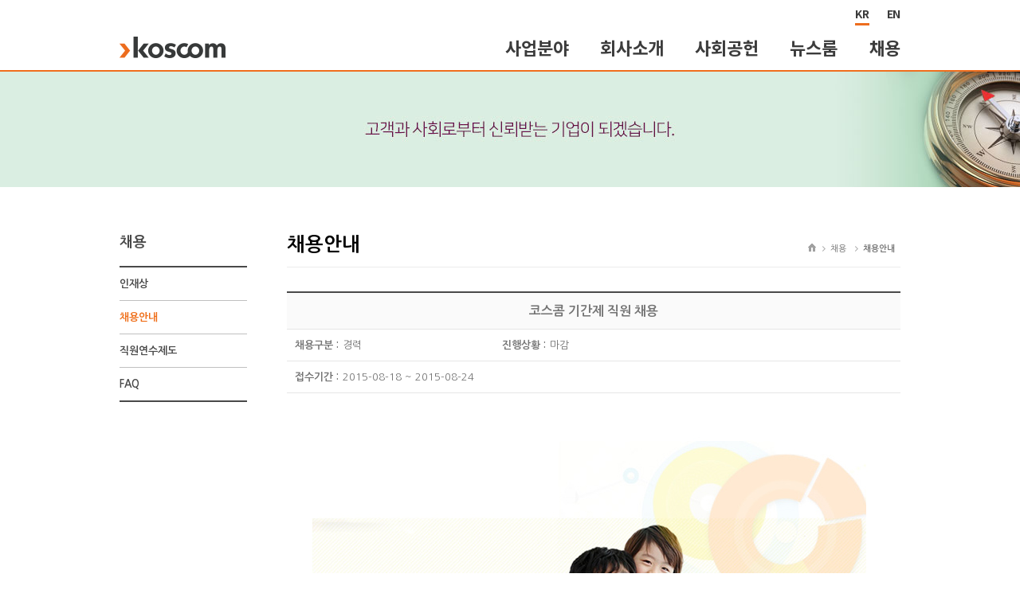

--- FILE ---
content_type: text/html;charset=utf-8
request_url: https://www.koscom.co.kr/portal/bbs/B0000015/view.do?nttId=11614&searchCnd=&searchWrd=&gubun=&delcode=0&searchBgnDe=&searchEndDe=&useAt=&replyAt=&menuNo=200386&sdate=&edate=&deptId=&isk=&ise=&viewType=&type=&year=&pageIndex=7
body_size: 24077
content:





























   

	
		
		
		
		
		
	

	
		
		
		
		
		
	

<!DOCTYPE html PUBLIC "-//W3C//DTD XHTML 1.0 Transitional//EN" "http://www.w3.org/TR/xhtml1/DTD/xhtml1-transitional.dtd">
<html xmlns="http://www.w3.org/1999/xhtml" xml:lang="ko" lang="ko">
<head>
<title>채용안내(읽기)&lt;채용&lt;koscom</title>
<meta http-equiv="Content-Type" content="text/html; charset=utf-8" />
<meta http-equiv="X-UA-Compatible" content="IE=edge" />
 
<link rel="stylesheet" href="/portal/css/base.css" type="text/css" />
<link rel="stylesheet" href="/portal/css/common.css" type="text/css" />
<link rel="stylesheet" href="/portal/css/main_202311.css" type="text/css" />
<link rel="stylesheet" href="/portal/css/contents.css" type="text/css" />
<link rel="stylesheet" href="/js/prettyPhoto.css" type="text/css" />


<!-- <script type="text/javascript" src="/portal/js/ssl.js"></script> -->

<script type="text/javascript" src="/js/jquery-1.8.3.min.js"></script>
<script type="text/javascript" src="/js/jquery.carouFredSel-6.2.1-packed.js"></script>
<script type="text/javascript"> subMenuOpenIng=false; </script>
<script type="text/javascript" src="/js/jquery.highlight-4.js"></script>
<script type="text/javascript" src="/js/jquery.tablesummary.js"></script>
<script type="text/javascript" src="/portal/js/common_main_202311.js"></script>

 <!-- Google tag (gtag.js) --> 
 <script async src="https://www.googletagmanager.com/gtag/js?id=G-65H9W1BWEB"></script>
 <script> 
	window.dataLayer = window.dataLayer || []; function gtag(){dataLayer.push(arguments);} gtag('js', new Date()); 
	gtag('config', 'G-65H9W1BWEB'); 
 </script>
  <script type="text/javascript" charset="UTF-8" src="//t1.daumcdn.net/kas/static/kp.js"></script>
 <script type="text/javascript">
 kakaoPixel('3024967150705491878').pageView();
 </script>
</head>
<body>
<ul class="skip">
	<li><a href="#content">본문내용 바로가기</a></li>
	<li><a href="#gnb">주메뉴 바로가기</a></li>
</ul>

<div id="wrap">
		<form name="frmSearch" method="post" action="/portal/search/list.do" >
			<input type="hidden" id="pageIndex" name="pageIndex" value="7" />
		</form>
		
		<header>
      <section>
        <div class="lang">
          <ul>
            <li class="current"><a href="/portal/main.do">KR</a></li>
            <li><a href="https://english.koscom.co.kr/eng/main.do">EN</a></li>
          </ul>
        </div>
        <div class="header_inner">
			<a href="/portal/main.do"><h1 class="koscom_logo"><span class="hidden">KOSCOM</span></h1></a>
			<nav id="gnb">
			  <ul>
				<li id="gnb1">
				  <a href="/portal/main/contents.do?menuNo=200291">사업분야</a>
				  <div>
					<ul>
					  <li class="dep2_1">
						<a href="/portal/main/contents.do?menuNo=200292">사업개요</a>
						<ul>
						  <li><a href="/portal/main/contents.do?menuNo=200657">사업개요</a></li>
						  <li><a href="/portal/bbs/B0000022/list.do?menuNo=200633">웹툰으로 본<br> 코스콤 사업</a></li>
						</ul>
					  </li>
					  <li class="dep2_2">
						<a href="/portal/main/contents.do?menuNo=200293">자본시장IT 서비스</a>
						<ul>
						  <li><a href="/portal/main/contents.do?menuNo=200294">서비스 개요</a></li>
						  <li><a href="/portal/main/contents.do?menuNo=200295">시장시스템 개발운용</a></li>
						  <li><a href="/portal/main/contents.do?menuNo=200296">해외거래소 연계거래</a></li>
						  <li><a href="/portal/main/contents.do?menuNo=200527">금융투자협회 장외주식 및<br> 장외채권시스템 개발운용</a></li>
						  <li><a href="/portal/main/contents.do?menuNo=200297">외국인 투자관리시스템</a></li>
						  <li><a href="/portal/main/contents.do?menuNo=200298">자본시장IT인프라해외수출</a></li>
						  <li><a href="/portal/main/contents.do?menuNo=200528">KRX 시장감시시스템(CAMS)</a></li>
						</ul>
					  </li>
					  <li class="dep2_3">
						<a href="/portal/main/contents.do?menuNo=200305">금융투자회사IT</a>
						<ul>
						  <li><a href="/portal/main/contents.do?menuNo=200306">서비스 개요</a></li>
						  <li><a href="/portal/main/contents.do?menuNo=200307">PowerBase</a></li>
						  <li><a href="/portal/main/contents.do?menuNo=200507">모바일 솔루션</a></li>
						  <li><a href="/portal/main/contents.do?menuNo=200614">금융솔루션</a></li>
						  <li><a href="/portal/main/contents.do?menuNo=200620">딜링 솔루션</a></li>
						  <li><a href="/portal/main/contents.do?menuNo=200570">기타 부문</a></li>
						</ul>
					  </li>
					  <li class="dep2_4">
						<a href="/portal/main/contents.do?menuNo=200310">IT인프라</a>
						<ul>
						  <li><a href="/portal/main/contents.do?menuNo=200605">서비스 개요</a></li>
						  <li><a href="/portal/main/contents.do?menuNo=200606">초고속 통신망 서비스</a></li>
						  <li><a href="/portal/main/contents.do?menuNo=200607">BCP</a></li>
						  <li><a href="/portal/main/contents.do?menuNo=200608">부산 Proximity DC</a></li>
						</ul>
					  </li>
					  <li class="dep2_5">
						<a href="/portal/main/contents.do?menuNo=200299">금융데이터</a>
						<ul>
						  <li><a href="/portal/main/contents.do?menuNo=200610">서비스 개요</a></li>
						  <li><a href="/portal/main/contents.do?menuNo=200611">시세정보 서비스</a></li>
						  <li><a href="/portal/main/contents.do?menuNo=200612">CHECK Expert+</a></li>
						  <!-- <li><a href="/portal/main/contents.do?menuNo=200613">DATAMALL</a></li> -->
						</ul>
					  </li>
					  <li class="dep2_6">
						<a href="/portal/main/contents.do?menuNo=200318">금융IT</a>
						<ul>
						  <li><a href="/portal/main/contents.do?menuNo=200634">서비스개요</a></li>
						  <li><a href="/portal/main/contents.do?menuNo=200658">클라우드</a></li>
						  <li><a href="/portal/main/contents.do?menuNo=200598">인증서비스</a></li>
						  <li><a href="/portal/main/contents.do?menuNo=200601">마이데이터</a></li>
						  <li><a href="/portal/main/contents.do?menuNo=200637">토큰증권 공동플랫폼</a></li>
						  <li><a href="/portal/main/contents.do?menuNo=200659">Technology Center</a></li>
						  <li><a href="/portal/main/contents.do?menuNo=200664">로보어드바이저</a></li>
						  <li><a href="/portal/main/contents.do?menuNo=200635">핀테크</a></li>
						  <li><a href="/portal/main/contents.do?menuNo=200636">사내벤처</a></li>
						</ul>
					  </li>
					</ul>
				  </div>
				</li>
				<li id="gnb2">
				  <a href="/portal/main/contents.do?menuNo=200001">회사소개</a>
				  <div>
					<ul>
					  <li class="dep2_1">
						<a href="/portal/main/contents.do?menuNo=200002">기업정보</a>
						<ul>
						  <li><a href="/portal/main/contents.do?menuNo=200003">일반</a></li>
						  <li><a href="/portal/main/contents.do?menuNo=200008">연혁</a></li>
						  <li><a href="/portal/main/contents.do?menuNo=200009">조직</a></li>
						  <li><a href="/portal/main/contents.do?menuNo=200020">CEO</a></li>
						</ul>
					  </li>
					  <li class="dep2_2">
						<a href="/portal/main/contents.do?menuNo=200265">홍보자료</a>
						<ul>
						  <li><a href="/portal/main/contents.do?menuNo=200266">CI</a></li>
						  <li><a href="/portal/main/contents.do?menuNo=200638">홍보영상</a></li>
						  <li><a href="/portal/main/contents.do?menuNo=200640">광고</a></li>
						  <li><a href="/portal/main/contents.do?menuNo=200639">브로슈어</a></li>
						  <!-- <li><a href="/portal/main/contents.do?menuNo=200553">At a Glance</a></li> -->
						  <li><a href="/portal/main/contents.do?menuNo=200515">40년사</a></li>
						</ul>
					  </li>                    
					  <li class="dep2_3">
						<a href="/portal/main/contents.do?menuNo=200024">경영공시</a>
						<ul>
						  <li><a href="/portal/main/contents.do?menuNo=200024">일반현황</a></li>
						  <li><a href="/portal/main/contents.do?menuNo=200026">조직 및 인사</a></li>
						  <li><a href="/portal/main/contents.do?menuNo=200033">재무현황</a></li>
						  <li><a href="/portal/main/contents.do?menuNo=200118">인건비 현황</a></li>
						  <li><a href="/portal/main/contents.do?menuNo=200140">내외부 평가</a></li>
						  <li><a href="/portal/main/contents.do?menuNo=200143">이사회 회의록</a></li>
						  <li><a href="/portal/bbs/B0000002/list.do?menuNo=200453">입찰공고</a></li>
						  <li><a href="/portal/main/contents.do?menuNo=200501">정관</a></li>
						</ul>
					  </li>
					  <li class="dep2_4">
						<a href="/portal/main/contents.do?menuNo=200250">윤리경영</a>
						<ul>
						  <li><a href="/portal/main/contents.do?menuNo=200251">윤리헌장</a></li>
						  <li><a href="/portal/main/contents.do?menuNo=200252">행동강령</a></li>
						  <li><a href="/portal/main/contents.do?menuNo=200253">윤리경영 상담</a></li>
						  <li><a href="/portal/main/contents.do?menuNo=200254">비윤리행위<br> 신고센터</a></li>
						</ul>
					  </li>
					  <li class="dep2_4">
						<a href="/portal/bbs/B0000001/list.do?menuNo=200257">알림마당</a>
						<ul>
						  <li><a href="/portal/bbs/B0000001/list.do?menuNo=200258">공지사항</a></li>
						  <li><a href="/portal/bbs/B0000002/list.do?menuNo=200264">입찰공고</a></li>
						</ul>
					  </li>
					   <li class="dep2_6">
						<a href="/portal/main/contents.do?menuNo=200286">오시는 길</a>
						<ul>
						  <li><a href="/portal/main/contents.do?menuNo=200287">본사</a></li>
						  <li><a href="/portal/main/contents.do?menuNo=200619">자본시장본부<br> 금융사업본부<br> IT인프라사업본부<br> 데이터사업본부</a></li>
						  <li><a href="/portal/main/contents.do?menuNo=200288">안양센터</a></li>
						  <li><a href="/portal/main/contents.do?menuNo=200290">부산 Proximity DC</a></li>
						</ul>
					  </li>
					  <li class="dep2_7">
						<a href="/portal/main/contents.do?menuNo=200641">고객센터</a>
						<ul>
						  <li><a href="/portal/main/contents.do?menuNo=200642">고객센터안내</a></li>
						  <li><a href="/portal/main/contents.do?menuNo=200643">자주하는 질문</a></li>
						  <li><a href="/portal/main/contents.do?menuNo=200644">고객의 소리</a></li>
						  <li><a href="/portal/main/contents.do?menuNo=200645">고객서비스 현장</a></li>
						</ul>
					  </li>
					</ul>
				  </div>
				</li>
				<li id="gnb3">
				  <a href="/portal/main/contents.do?menuNo=200329">사회공헌</a>
				  <div>
					<ul>
					  <li class="dep2_1"><a href="/portal/main/contents.do?menuNo=200331">사회공헌 소개</a></li>
					  <li class="dep2_2"><a href="/portal/bbs/B0000018/list.do?menuNo=200330">최근소식</a></li>
					  <li class="dep2_3">
						<a href="/portal/main/contents.do?menuNo=200332">주요활동</a>
						<ul>
						  <li><a href="/portal/main/contents.do?menuNo=200333">IT's 희망</a></li>
						  <li><a href="/portal/main/contents.do?menuNo=200335">IT's 이웃사랑</a></li>
						  <li><a href="/portal/main/contents.do?menuNo=200336">IT's 글로벌</a></li>
						  <li><a href="/portal/main/contents.do?menuNo=200334">코스콤 꿈나무<br/> 장학사업</a></li>
						</ul>
					  </li>
					</ul>
				  </div>
				</li>
				<li id="gnb4">
				  <a href="/portal/bbs/B0000064/list.do?menuNo=200629">뉴스룸</a>
				  <div>
					<ul>
					  <li class="dep2_1"><a href="/portal/bbs/B0000064/list.do?menuNo=200629">코스콤 뉴스</a></li>
					  <li class="dep2_2"><a href="/portal/bbs/B0000065/list.do?menuNo=200621">금융IT 이슈<br> 따라잡기</a></li>
					  <li class="dep2_3"><a href="/portal/bbs/B0000066/list.do?menuNo=200562">ETF CHECK<br> 월간리포트</a></li>
					  <li class="dep2_4"><a href="/portal/bbs/B0000034/list.do?menuNo=200646">금융IT<br> 용어사전</a></li>
					</ul>
				  </div>
				</li>
				<li id="gnb5">
				  <a href="/portal/main/contents.do?menuNo=200382">채용</a>
				  <div>
					<ul>
					  <li class="dep2_1"><a href="/portal/main/contents.do?menuNo=200383">인재상</a></li>
					  <li class="dep2_2"><a href="/portal/bbs/B0000015/list.do?menuNo=200386">채용안내</a></li>
					  <li class="dep2_3"><a href="/portal/main/contents.do?menuNo=200387">직원연수제도</a></li>
					  <li class="dep2_4"><a href="/portal/bbs/B0000016/list.do?menuNo=200388">FAQ</a></li>
					</ul>
				  </div>
				</li>
			  </ul>
			</nav>
		  </div>
      </section>
    </header>
	
	<div class="sub_visual04" 	title="고객과 사회로부터 신뢰받는 기업이 되겠습니다."></div>
<div id="wrap_con">
	<!--container-->
	<div id="container" class="clearfix">
		<!--lnb-->
	
	
	
	
	
		<div id="lnb">
			<h2>채용</h2>
		
			<ul>
			
			
	 		
	


	
	 			
	 			
	 			
	 			
				<li ><a href="/portal/main/contents.do?menuNo=200383" >인재상</a>
				
					
					
				</li>
	
			
	


	
	 			
	 			
	 			
	 			
				<li class='on'><a href="/portal/bbs/B0000015/list.do?menuNo=200386" >채용안내</a>
				
					
					
				</li>
	
			
	


	
	 			
	 			
	 			
	 			
				<li ><a href="/portal/main/contents.do?menuNo=200387" >직원연수제도</a>
				
					
					
				</li>
	
			
	


	
	 			
	 			
	 			
	 			
				<li ><a href="/portal/bbs/B0000016/list.do?menuNo=200388" >FAQ</a>
				
					
					
				</li>
	
			
			</ul>
		
		</div>
		<hr />
		<!--lnb-->


		<!--content-->
		<div id="content">
		
		    <div class="hgroup">
		    
	        	
		        
		         <h1><span>채용안내</span></h1>
		        
		     
		        <p>
		        	<span class="home"><span>home(코스콤)</span></span>
				
				
					
						
							
							<span>채용</span>
						
					
						
							<span class="fb">채용안내</span>
							
						
					
				
		        </p>
		    </div>
		 

			
			
			
			
			
				
				
				
					
					
						
						
						
					
					
						






 <div class="bbs_view">
				<h2>코스콤 기간제 직원 채용</h2>
				<div>
					<dl>
						<dt>채용구분 : </dt>
						<dd class="wid">경력</dd>
						<dt>진행상황 : </dt>
						<dd>
						
						
						
						
							마감
						
					
						</dd>
					</dl>
				</div>
				<div>
					<dl>
						<dt>접수기간 : </dt>
						<dd class="wid">2015-08-18 ~ 2015-08-24</dd>
					</dl>
				</div>
				
				<div class="cont">
				<p><img src="http://www.koscom.co.kr/crosseditor/binary/images/000002/11_1.jpg" alt="코스콤 기간제 직원 채용 공고" style="border: 0px solid rgb(0, 0, 0); vertical-align: baseline;" title="" /></p>
<div class="con_txt"> 
<h1>Gateway to KOSCOM CULTURE 
<p>코스콤<br /> 나에게 작은 행복감을 주는 것은 무엇인지, 그 소중함을 깨달을 때 비로소 진정 행복한 사람이 됩니다.</p> </h1> 
<h2>코스콤 기간제 직원 채용 공고</h2> 
<p>「글로벌 자본시장IT솔루션 리더」코스콤에서 열정과 실력을 갖춘 기간제 직원을 모집합니다.</p> 
<h3>모집인원 및 부문</h3> 
<table border="1"> 
<tbody>
<tr> 
<th class="pe_qa">구분</th> 
<th class="pe_qa">부문</th> 
<th class="pe_qa">인원</th> 
<th class="pe_qa">담당 예정 업무</th> 
<th class="pe_qa">근무지</th> 
</tr> 
<tr> 
<td rowspan="2">기간제</td> 
<td>모바일UI/UX 디자인</td> 
<td>0명</td> 
<td>
<ul> 
<li>모바일(MTS/테블릿/ODS 등) 디자인 </li> 
<li>HTS/WTS 디자인</li> 
</ul></td> 
<td rowspan="2">본사</td> 
</tr> 
<tr> 
<td>전산부대설비</td> 
<td>0명</td> 
<td>
<ul> 
<li>전산부대설비 운영</li> 
</ul></td> 
</tr> 
</tbody>
</table> 
<h3>지원자격</h3> 
<ul> 
<li>부문별 자격</li> 
</ul> 
<table width="100%" border="1"> 
<tbody>
<tr> 
<th class="pe_qa">부문</th> 
<th class="pe_qa">지원자격</th> 
</tr> 
<tr> 
<td>모바일 UI/UX 디자인</td> 
<td>
<ul> 
<li> 기본자격 
<ul> 
<li>UI/UX 디자인 경력 3년 이상 (PC웹, 모바일웹, 모바일앱 등)</li> 
</ul> </li> 
<li>우대자격 
<ul> 
<li>증권업계 HTS/MTS/ UI/UX 디자인 또는 기획 유경험자</li> 
<li>모바일웹, 모바일앱 디자인 유경험자</li> 
</ul> </li> 
</ul></td> 
</tr> 
<tr> 
<td>전산부대설비</td> 
<td>
<ul> 
<li>전기 또는 냉동공조 설비관련 전공 이수자</li> 
<li>업무관련 산업기사 이상 자격증 소지자</li> 
<li>관련 업무경력 3년 이상</li> 
</ul></td> 
</tr> 
</tbody>
</table> 
<ul> 
<li>공통자격 
<ul> 
<li>남자의 경우, 군필 또는 면제자</li> 
<li>해외여행에 결격사유가 없는 자</li> 
<li>당사 인사관리규정상 채용 결격사유가 없는 자</li> 
</ul> </li>
</ul> 
<h3>우대사항</h3> 
<ul> 
<li>「국가유공자 등 예우 및 지원에 관한 법률」에 의한 취업지원대상자(보훈대상자)</li> 
<li>「장애인고용촉진 및 직업재활법」에 의한 장애인</li> 
</ul> 
<h3>접수기간 및 방법</h3> 
<ul> 
<li>접수기간 :2015.5.18(화) ~ 2015.8.24(월) 23:59 (마감 후 접수 불가)</li> 
<li>접수방법 : 인터넷(https://koscom.saramin.co.kr)접수 
<ul> 
<li>이력서(경력 기술) 반드시 첨부</li> 
<li>방문, 우편, E-mail 접수 불가</li> 
</ul> </li> 
</ul> 
<h3>전형절차</h3> 
<ul> 
<li>1step 서류전형</li> 
<li>2step 인적성검사</li> 
<li>3step 면접전형</li> 
<li>4step 신체검사 및 신원조회</li> 
<li>step5 합격발표</li> 
</ul> 
<ul> 
<li>서류전형 
<ul> 
<li><em>합격자 발표 예정일: 2015.8.25(화)</em></li> 
</ul> </li> 
<li>인적성검사 
<ul> 
<li>서류전형 합격자에 한해 온라인으로 인적성검사 실시</li> 
<li><em>인적성검사(온라인) : 2015.10.26(수) ~ 8.27(목)</em></li> 
</ul> </li> 
<li>면접전형 
<ul> 
<li>인적성검사 응시자만 면접전형 응시 가능</li> 
<li><em>면접전형 : 2015.8.28(금)</em></li> 
</ul> </li> 
</ul> 
<h3>제출서류(면접전형 시 제출)</h3> 
<ul> 
<li>최종학교 全학년 성적증명서 및 졸업(예정) 증명서 각 1부 
<ul> 
<li>대학원 졸업자인 경우 대학교 성적증명서 및 졸업증명서 포함</li> 
</ul> </li> 
<li>해당자만 제출 
<ul> 
<li>남자의 경우 주민등록표초본(병역내역 포함) 또는 전역예정증명서 1부</li> 
<li>경력증명서 1부</li> 
<li>최근 소득금액증명서 또는 근로소득원천징수명세서 1부</li> 
<li>국가보훈대상자증명서 1부</li> 
<li>장애인 증명서(복지카드사본 등) 1부</li> 
<li>자격증 사본 1부</li> 
<li>외국어성적증명서 사본 1부 </li> 
</ul> </li> 
</ul> 
<h3>근무조건</h3> 
<ul> 
<li>급여 
<ul> 
<li>별도 수습기간이 없으며 급여는 해당 업무 및 기존 연봉 수준을 고려한 근로계약에 의함</li> 
</ul> </li> 
<li>근무기간 : 계약일로부터 최대 2년 이내<br />
 <span>※1년 단위로 계약하며 총 근로기간이 관련법에 명시된 기한을 초과하지 않으며 사용기간 제한의 예외 사유를 준수</span> </li> 
<li>복리후생 
<ul> 
<li>당사 제규정 및 근로계약에 의함</li> 
</ul> </li> 
</ul> 
<h3>유의사항</h3> 
<ul> 
<li>지원서 작성내용에 대하여 추후 증빙서류 제출요구 및 관계기관에 사실여부를 확인할 수 있으며, 위조 또는 허위 기재사실이 있는 경우 합격 취소 및 5년간 응시 제한</li> 
<li>당사 인사관리규정상 채용 결격사유가 있거나 형사상의 범죄로 인해 금고이상의 유죄 확정자는 입사 후 적발 시 직권해직 가능</li> 
<li>상기 일정은 당사 사정에 의해 변경 될 수 있음(변경 시 재공고)</li> 
<li>채용 관련 문의는 채용 홈페이지의 Q&amp;A 게시판 이용</li> 
</ul></div>
				</div>
			</div>
			
			<div class="btn_set tac">
				<a href="http://koscom.saramin.co.kr" class="btn btn-primary" target="_blank" title="새 창"><span>지원서 작성</span></a>
			</div>
			


			<div class="btn_set tar">
				<a href="/portal/bbs/B0000015/list.do?menuNo=200386" class="btn btn-primary">목록</a>
			</div>

			<dl class="bbs_simple">
				<dt>윗글</dt>
				
				
				
					<dd><a href="/portal/bbs/B0000015/view.do?nttId=30025&amp;searchCnd=&amp;searchWrd=&amp;gubun=&amp;delcode=0&amp;searchBgnDe=&amp;searchEndDe=&amp;useAt=&amp;replyAt=&amp;menuNo=200386&amp;sdate=&amp;edate=&amp;deptId=&amp;isk=&amp;ise=&amp;viewType=&amp;type=&amp;year=&amp;pageIndex=7">2025년 신입직원 채용</a></dd>
				
				

				<dt class="end">아랫글</dt>
				
				
					<dd class="end">아랫 글이 없습니다.</dd>
				
				
				
			</dl>


					
				
				

			</div>
			<!--//content-->
		
		<hr />
		<!--//container-->
	</div>
	<hr />
</div>
</div>
<!--footer_wrap-->






















	

<footer>
      

      <div id="footer_con" class="mt40">
        <p class="koscom_logo_btm"><img src="/portal/images/common/logo_btm.png" alt="koscom" /></p>
        <div class="f_menu">
          <ul>
            <li><a href="/portal/main/contents.do?menuNo=200648">개인정보처리방침</a></li>
            <li><a href="/portal/main/contents.do?menuNo=200647">이용안내</a></li>            
            <li><a href="/portal/main/contents.do?menuNo=200641">고객만족센터</a></li>
            <li><a href="/portal/main/contents.do?menuNo=200656">사이트맵</a></li>
          </ul>

          <form name="siteGoForm1" action="#" method="post" target="_blank" onsubmit="return siteGoCheck(this);">
				
            <div class="footer_sch_name">
              관련기관 서비스 메뉴
            </div> 
  
            <div class="footer_sch">
              <select id="linkA" name="link" class="inp" title="관련기관 서비스 메뉴">
                <option value="https://www.fss.or.kr/fss/s1332/s1332Index/sub.do?menuNo=200037">서민금융 1332 서비스</option>
                <option value="http://freesis.kofia.or.kr">자본시장 통계 Portal Free SIS</option>
                <option value="http://www.greeninet.or.kr">청소년정보이용안전망 그린i-Net</option>
                <option value="http://www.kcie.or.kr">전국투자자교육협의회</option>
                <option value="https://www.privacy.go.kr/front/contents/cntntsView.do?contsNo=106">개인정보보호 교육 안내</option>
                <option value="https://www.fintech.or.kr">핀테크지원센터</option>
              </select>
              <button style="width:37px;height:28px;border:1px solid #aaa;background: #fff;border-radius:3px;" title="새 창">GO</button>
            </div>
          </form>

          <div class="f_con">
            <address>07330 서울시 영등포구 여의나루로4길 21 ㈜코스콤</address>
            <p>본 페이지에 게시된 이메일 주소가 자동으로 수집되는 것을 거부하며, 이를 위반시 정보통신법에 의해 처벌함을 유의하시기 바랍니다.<br>
              © KOSCOM CORP., ALL RIGHTS RESERVED</p>
          </div>
        </div>

        <!--  div class="f_mark">
            <a href="http://www.webwatch.or.kr/Situation/WA_Situation.html?MenuCD=110&npp=9&skey=1&sval=%EC%BD%94%EC%8A%A4%EC%BD%A4" target="_blank">
          <img src="/portal/images/common/mark04.gif" alt="과학기술정보통신부 WA(WEB접근성) 품질인증 마크, 웹와치(WebWatch) 2023.9.21~2024.9.20" title="WA 품질인증 마크, 웹와치(WebWatch) 2023.9.21~2024.9.20">
        </a>
        </div-->
      </div>
    </footer>

<!--//footer_wrap-->

 
</body>
</html>


--- FILE ---
content_type: text/css;charset=UTF-8
request_url: https://www.koscom.co.kr/portal/css/base.css
body_size: 5345
content:
@charset "utf-8";
/* CSS Document */

@import url(https://fonts.googleapis.com/earlyaccess/nanumgothic.css);

@font-face{
	font-family:'Nanum Gothic';
	src: url(/fonts/fonts/Nanum Gothic.eot);
	src: url(/fonts/fonts/Nanum Gothic.eot?#iefix) format('embedded-opentype'),
		 url(/Nanum Gothic.woff) format('woff'),
		 url(/Nanum Gothic.ttf) format('truetype')
}

/*@import url('https://cdn.rawgit.com/moonspam/NanumSquare/master/nanumsquare.css');
@font-face{
	font-family:'NanumSquare';
	src: url(/fonts/fonts/NanumSquareR.eot);
	src: url(/fonts/fonts/NanumSquar.eot?#iefix) format('embedded-opentype'),
		 url(/NanumSquare.woff) format('woff'),
		 url(/NanumSquare.ttf) format('truetype')
}*/

body { font-size: 13px; color: #737373; line-height: 1.5em; }
label { cursor: pointer }
a { text-decoration: none; color: #3c3c3c; }

a:link, a:visited { text-decoration:none;color: #3c3c3c;}
a:hover, a:focus, a:active { text-decoration:underline;}
a.link_green{color:#66a700}
a.link_sky{color:#006ca4}
a.link_orange{color:#ef6d17}
a.link_blue{color:#1e38a8}

/* css2 */
select,body, div, dl, dt, dd, ul, ol, li, h1, h2, h3, h4, h5, h6, pre, form, fieldset, p, blockquote, th, td, button, input
{border:0; padding: 0; margin: 0;font-family:"Nanum Gothic","나눔고딕","맑은고딕","malgun gothic","AppleGothic","돋움","dotum",Helvetica,Arial,sans-serif; }
button {cursor:pointer}
table { border: none; }
td, th { border: 0 none; }
h1, h2, h3, h4, h5, h6, th, td, table, input, button, select, sub { font-size: 1em }
textarea { font-size: 12px; border:1px solid #e6e6e6;padding:10px;color:#737373}
table { border-collapse: collapse; border-spacing: 0; }
fieldset, img, abbr, acronym { border: 0 }
address, caption, cite, code, dfn, em, th, var { font-weight: normal; font-style: normal; }
ol, ul { list-style: none }
caption { text-align: left }
q:before, q:after { content: ''; }
img, input, button, select, textarea { vertical-align: middle }
hr { overflow: hidden; position: absolute; top: 0; left: 0 }
legend { overflow: hidden; font-size: 0; line-height: 0; height: 0; width: 0; text-indent: -999em; }
hr { visibility: hidden; font-size: 0; width: 0; height: 0; line-height: 0 }
legend { display: none; }
/*input[type=text]{border:1px solid #e6e6e6;height:25px;line-height:25px;background:#fcfcfc}*/
select {padding-left:5px;color:#777}
/*
.skip { position: absolute; top: 0; left: 0; }
.skip a { position: absolute; display: block; width: 500px; left: 0; text-align: center; top: -10000px; z-index: 5000; font-size: 1.3em; height: 20px; }
.skip a:hover, .skip a:focus, .skip a:active { position: absolute; top: 0; padding: 15px 0; font-weight: bold; color: #fff; background: #1d60a7; z-index: 99999 }
*/
.skip { position: relative; top: 0; left: 0; height:0;font-size:0;z-index: 999999;}
.skip a {left: -3000%;position: absolute;font-size:12px}
.skip a:hover, .skip a:focus, .skip a:active {background:#ddd;color: #000;display: block;height: 30px;left: 0;line-height: 30px;text-align: center;top: 0;width: 100%;z-index: 999999;}

.txt_type_btn { border: none; background-color: #fff; cursor: pointer; }

input[type=text]{border:0;height:30px;line-height:30px;background:#fcfcfc;padding:0 5px;border:1px solid #e6e6e6}
input[type=radio]{margin:-1px 2px 0 0}

.oh{overflow: hidden;}
.fl{ float:left!important}
.fr{ float:right!important}
.tac{ text-align:center!important}
.tal{ text-align:left!important}
.txtleft{text-align:left}
.tar{ text-align:right!important}
.tal{ text-align:left!important}
.vat {vertical-align:top!important}
.vam{vertical-align:middle!important}
.bgn{background:none !important}
.block{display:block}
.hid{display:none}
.fsmall{font-size:13px !important}
.pr{position:relative}
.ws{white-space: nowrap;}
.letter-1{letter-spacing: -1px}
/* clear float */
.clear{clear:both}
.clearfix{clear:both}
.clearfix{ display:block;}
.clearfix:before,.clearfix:after{content:"."; display:block; height:0; clear:both; visibility:hidden}

/* hidden */

.sr-only,
.hidden *,
.hidden{
	position: absolute;
	width	: 1px;
	height	: 1px;
	padding	: 0;
	margin	: -1px;
	overflow: hidden;
	clip	: rect(0, 0, 0, 0);
	border	: 0;
}

/* Other Text Styles */
.fb{font-weight:bold !important}
.fb1{font-weight:600 !important}
.fn{font-weight:normal !important}


/* color */
.cor_orange, .cor_orange *{color:#EF6D17}
.cor_orange1{color:#ef6d17}
.cor_gray{color:#777}
.cor_red{color:#e26749}
.cor_green{color:#66a700}
.cor_sky{color:#1e38a8}
.cor_blue{color:#1e38a8}
.colpoint{color:#e26749}

/* margin */
.mt1{margin:40px 0 15px 0}
.mt0{margin-top:0 !important}
.mt10{margin-top:10px !important}
.mt15{margin-top:15px !important}
.mt20{margin-top:20px !important}
.mt30{margin-top:30px !important}
.mt40{margin-top:40px !important}
.mt50{margin-top:50px !important}
.mt60{margin-top:60px !important}
.mt70{margin-top:70px !important}
.mt80{margin-top:80px !important}
.mb0{margin-bottom:0 !important}
.mb40{margin-bottom:40px !important}
.mtb10{margin:10px 0}
.mtb20{margin:20px 0}
.mtbl1{margin:10px 0 10px -15px}
.ml5{margin-left:5px !important}
.ml10{margin-left:10px !important}
.ml20{margin-left:20px !important}
.ml30{margin-left:30px !important}
.ml40{margin-left:40px !important}





--- FILE ---
content_type: text/css;charset=UTF-8
request_url: https://www.koscom.co.kr/portal/css/common.css
body_size: 35399
content:
#wrap{width:100%;height:100%;background:url(/portal/images/common/subHeaderBgx.png) repeat-x 0 0;}
#wrap_con{width:980px;margin:0 auto;}
#header{position:relative;z-index:10000;}
#header h1.logo{position:absolute;top:17px;left:0;float:left;z-index:10002}

#header .memoral20221102 {position:absolute; top:14px; left:180px; border:0;}

.global_inner{height:27px}
#header #global{height:27px;line-height:27px;display:inline-block;width:100%;background-color:#e5e3e1;}
#header #global ul{width:980px;margin:0 auto;text-align:right;}
#header #global li{/*float:left;*/display:inline-block;padding:0 12px;text-align:left;}
#header #global li a{display:block;font-size:12px;color:#5d6060;font-weight:bold;/*padding-top: 8px;*/}
#header #global li a:hover{}
#header #global li:first-child{background:none;}
#header #global li.end{padding-right:0}
#header #global li.end a,#header #global .t_sch{display:inline-block}
#header #global .t_sch{display:none}
#header #global li .t_sch a{padding-top: 0;}
#header #global .t_search{width:128px;height:26px;padding:0 10px;border: 1px solid #e4e4e4;border-top: none;border-radius: 0 0 3px 3px;margin-top: -1px;vertical-align: top;height: 31px;
	-webkit-box-sizing: border-box;
	-moz-box-sizing: border-box;
	box-sizing: border-box;}

#header #global li.end .b_sch2{padding-top: 0;}
#header #gnb_wrap{position:absolute;top:25px;right:0;z-index:1000;float:right}

#header #gnb{position:relative;z-index:150;}
#header #gnb a{display:block}
#header #gnb>ul{overflow:hidden;}
#header #gnb>ul>li{float:left;background: url(/portal/images/common/navVline.png) 0 4px no-repeat;}
#header #gnb>ul>li:first-child{background-image: none;}
#header #gnb>ul>li#gnb5>a{padding-right: 0;}
#header #gnb>ul>li.end{padding-right:0}
#header #gnb>ul>li>a{color:#000;font-size:18px;font-weight:600;height:40px;padding:2px 21px}
#header #gnb>ul>li:last-child a{padding-right:17px}
#header #gnb>ul>li.hover>a,
#header #gnb>ul>li.on>a{background:url(/portal/images/common/bu_gnb1.png) no-repeat center 30px;}/*筌롫뗀�뤀獄쏅쵐�벥 雅뚯눛�넺占쎈즲占쎈뱜*/
#header #gnb>ul>li>ul{position:absolute;top:48px;right:21px;display:none;z-index:140;margin: 0;}
#header #gnb>ul>li.on>ul{/*display:block*/}
#header #gnb>ul>li.hover>ul{display:block}
#header #gnb>ul>li>ul>li{float:left;padding: 0;margin-left: 0;}
#header #gnb>ul>li>ul>li.last a{padding-right:0 !important}
#header #gnb>ul>li>ul>li>a{color:#fff;font-size:14px;/*font-weight:800;*/padding: 10px;}/*dep2占쎌벥 筌롫뗀�뤀 疫뀐옙占쎈뎁 占쎄텢占쎌뵠筌앾옙 */
#header #gnb>ul>li>ul>li>ul{display: none;}

#bg_gnb{position:absolute;top:97px;height: 38px;width:100%;border-top:3px solid #f36f31; z-index:20;display:none;background-color: #0f0f0f;opacity:0.5}
#bg_gnb.on{}
 /*占쎄텢占쎈씜�겫袁⑸튊(gnb2) 筌롫뗀�뤀揶쏄쑨爰� 鈺곌퀣�젟 */
#header #gnb #gnb1>ul{right: inherit;left: 0;width: 600px;margin-left: -182px;}
#header #gnb #gnb2>li a{padding: 10px 6px;}
#header #gnb #gnb2>ul{/*width: 1020px;margin-left: -450px;*/margin-left: -620px;}
   /* 疫뀐옙嚥≪뮆苡띰옙苑뺡뜮袁㏃쓺占쎌뵠占쎈�∽옙�몵嚥∽옙 占쎌뵥占쎈립 �빊遺쏙옙 #header #gnb #gnb3>ul{right: 79px;} */
#header #gnb #gnb3>li a{padding: 10px 6px;}
#header #gnb #gnb3>ul{width: 350px;margin-right:-55px;/*margin-left:1700px;*/}
#header #gnb #gnb4>ul{width:350px;margin-right:-65px;}
/*gnb5 -> gnb4嚥∽옙 獄쏅떽�뱸....占쎄텢占쎌돳�⑤벏肉� 占쎈씨占쎈퉸占쎌몵占쎈빍....*/

#container{margin-top:60px;position:relative;z-index:10;}

.sub_visual01{width:100%;height:145px;background: url(/portal/images/main/new/sub_visual01.jpg) no-repeat 0 0}
.sub_visual02{width:100%;height:145px;background: url(/portal/images/main/new/sub_visual02.jpg) no-repeat 0 0; background-position : center center}
.sub_visual03{width:100%;height:145px;background: url(/portal/images/main/new/sub_visual03.jpg) no-repeat 0 0}
.sub_visual04{width:100%;height:145px;background: url(/portal/images/main/new/sub_visual04.jpg) no-repeat 0 0; background-color: #8ac79e; }

#lnb{float:left;width:160px}
#lnb>h2{color:#494949;font-size:18px;font-weight:bold;padding-bottom:20px;}
#lnb>ul{border:2px solid #494949;border-width:2px 0}
#lnb li a{text-decoration:none;display:block}
#lnb>ul>li{border-top:1px solid #c0c0c0;padding:11px 0}
#lnb>ul>li:first-child{border:0}
#lnb>ul>li>a{font-size:13px;font-weight:bold;color:#494949;}
#lnb>ul>li>a:hover,
#lnb>ul>li>a:active{color:#ef6d17;background-color: transparent;}
#lnb>ul>li.on>a{color:#ef6d17;}
#lnb>ul>li.end{padding-bottom:15px}
#lnb>ul>li>ul{margin-top:10px;padding-top:15px;border-top:1px solid #c0c0c0;display:none}
#lnb>ul>li.on>ul{display:block}
#lnb>ul>li>ul>li{background:url(/portal/images/common/lnb_line.gif) no-repeat left 9px;padding-left:11px;padding-bottom:7px}
#lnb>ul>li>ul>li>a{font-size:13px;color:#777}
#lnb>ul>li>ul>li.on>a,#lnb>ul>li>ul>li>a:hover, #lnb>ul>li>ul>li>a:active{font-weight:bold;color:#494949}


#content{float:left;width:770px;margin-left:50px}
.hgroup {position: relative;}
.hgroup h1 {border-bottom: 1px solid #ebebeb;font-size: 24px;line-height: 1;height:40px;font-weight:600;color:#000}
.hgroup p {position: absolute;right: 0;text-align: right;top: 6px;}
.hgroup p span.home{background: url(/portal/images/common/location_home.gif) no-repeat left 70%;width:10px;height:10px;padding:0 4px 0 0;margin-top:5px;text-indent:-10000em}
.hgroup p span.home span{position:absolute;overflow:hidden;clip:rect(0 0 0 0);margin:-1px;width:1px; height:1px; }
.hgroup p span {display: inline-block;padding: 0 7px 0 10px;font-size:11px;color:#737373;background: url(/portal/images/common/location_arr.gif) no-repeat left 50%;}
.hgroup-type2 p{right: auto;left: 0;top: -30px;}
#quick{position:absolute;right:-70px;z-index:10;padding-top: 45px;top: 0;}
#quick li{text-align:center;height:50px}

#footer_wrap{background: url(/portal/images/common/footer_bg.gif) repeat-x left 0;margin-top:60px}
#footer{width:980px;margin:0 auto;}
#footer_gnb {overflow:hidden;padding:45px 0;height:230px;display: none;}
#footer_gnb>ul>li{float:left;width:160px}
#footer_gnb>ul>li#fgnb4{width:135px;}
#footer_gnb>ul>li>a{color:#fff;font-size:14px;font-weight:bold;}
#footer_gnb>ul>li>ul{padding-top:10px}
#footer_gnb>ul>li>ul>li{padding:5px 0}
#footer_gnb>ul>li>ul>li>a{color:#9A9A9A}
.footer_sch{position: absolute;right: 0;top: 0;}
#footer_gnb .footer_sch .inp{
	width:130px;
	padding: 5px 0 4px 5px;
	border:0;
	background:#000;
	color:#fff;
	}
#footer_gnb .footer_etc li a{color:#fff;font-size:12px;padding-top:10px;display:block;font-weight:bold}
#footer_gnb .fl{width:800px}
#footer_gnb .fr{width:180px}
#footer_con{position:relative;height:100px}
#footer_con .foot_logo{float:left;padding:25px 30px 0 0}
#footer_con .f_menu{overflow:hidden;float: left}
#footer_con .f_menu ul{overflow:hidden}
#footer_con .f_menu li{float:left;padding:0 10px; background: url(/portal/images/common/bu_footer_ball.gif) no-repeat left 64%;line-height:15px;height:15px;}
#footer_con .f_menu li:first-child a{color:#e9730b;font-weight: bold;}

#footer_con .footer_sch_name{position: absolute;top: 2px;right:250px;z-index:10000;}
#footer_con .footer_sch{position: absolute;right: 0;top: 0;}
#footer_con .footer_sch .inp{
	width:198px;
	padding: 3px 0 3px 5px;
	border:1px solid #494948;
	color:#494949;
	background-color: #f6f6f6;
	height: 28px;
	-webkit-box-sizing: border-box;	-moz-box-sizing: border-box;	box-sizing: border-box;
	}

/*#footer_con .f_menu .f_con{font-size: 11px;}*/
#footer_con .f_menu .ex{vertical-align:top; font-size:11px;}
#footer_con .f_con address{padding-top:8px;}
#footer_con .f_mark{position:absolute;right:28px;top:38px}

.bannerZone{clear:both;overflow:hidden;height:74px;padding-top:23px}
.bannerZone .fr{width:117px}
.bannerZone .ctrl a.BZmore,
.bannerZone .ctrl button{float:left;background:url(/portal/images/common/btn_banner.gif) no-repeat left top;height:34px}
.bannerZone .ctrl button{width:39px}
.bannerZone .ctrl a.BZmore span,
.bannerZone .ctrl button span{position:absolute;z-index: -1;text-indent: -999em;}
.bannerZone .ctrl a.BZmore{width:39px}
.bannerZone .ctrl button.BZleft{background-position:0 0}
.bannerZone .ctrl button.BZstop{background-position:-80px 0;width:37px}
.bannerZone .ctrl button.BZright{background-position:-40px 0;}
.bannerZone .ctrl button.BZplay{background-position:-117px 0;}
.bannerZone .area{float:left;width:863px;position:relative;overflow:hidden;}
.bannerZone .area ul{width:9999em;padding:0 0 0 0}
.bannerZone .area ul li{float:left;padding-right:5px}
.bannerZone .area ul li a{display:block;width: 166px;height: 34px;}

/*common*/
.m0{margin-left: 0 !important}


/* list */
dl.list{}
dl.list dt{}
dl.list dd{margin-left: 19px;}
dl.list dd li{text-indent: -16px;padding-left: 16px;margin: 5px 0;}
.list_text li{text-indent:-20px;padding-left:20px;margin-bottom:7px;background:none !important}
.list_text li ul{margin-top:10px}
.list_text li li{margin-bottom:0}
.list_text li td,.list_text li th{text-indent:0}
.list_type{margin:20px 0 50px 0}
.list_type li{background:url(/portal/images/common/bu_orange_ball.gif) no-repeat left 5px;padding:0 0 4px 15px;color:#494949;font-size:14px;}

.list_type1{margin-left:8px;}
.list_type1 ul{margin-top:3px;margin-left: 3px;}
.list_type1 li{background:url(/portal/images/common/bu_gray_ball.gif) no-repeat left 8px;padding:0 0 4px 11px;color:#555;}
.list_type1 li .img_area{margin-left:-15px}
.list_type1 li li{background:url(/portal/images/common/bu_line.gif) no-repeat left 8px;padding:0 0 4px 12px;color:#737373;}
.list_type1 li li li{background:none;text-indent:-15px;padding:0 0 4px 15px;color:#494949;color:#737373}
ul.list_type2>li {background:url(/portal/images/common/bu_gray_ball2.gif) no-repeat left 9px !important;padding:0 0 4px 12px !important;color:#737373 !important;text-indent:0 !important;}
ul.list_type2>li>ul>li {background:url(/portal/images/common/bu_line.gif) no-repeat left 8px ;padding:0 0 4px 12px;color:#737373;text-indent:0}
ul.list_type2>li>ul>li>ul>li {background:none;text-indent:-15px;padding:0 0 4px 15px;color:#494949;color:#737373}
ul.list_type2 *, .list_type1 li li *{font-size:13px}
.list_type3{margin-top:10px}
.list_type3 li {background:url(/portal/images/common/bu_line.gif) no-repeat left 8px !important;padding:0 0 4px 12px;color:#737373;text-indent:0;margin:0}
.list_type3 li li{background:none;text-indent:-15px;padding:0 0 4px 15px;color:#494949;color:#737373}

.numberlist{}
.numberlist li{text-indent: -14px;padding-left: 14px;margin-bottom: 5px;}
.numberlist em{font-weight: bold;}

.w_half li{float:left;width:46%}
.bu1{background:url(/portal/images/common/contents_pageTopBoxBg.gif) no-repeat #f8f8f8 right bottom;padding: 10px 20px;margin:20px 0 25px 0;}
.bu1 .list_type{margin: 0;}
.bu1 .list_type li{background: url(/portal/images/common/bu_gray_ball2.gif) 0 7px no-repeat;font-size: inherit;padding: 0 0 0 10px;margin: 5px 0;}

.bu2{background:url(/portal/images/common/bu_gray_ball.gif) no-repeat left 6px;padding:0 0 4px 15px;color:#555;font-size:14px;margin-left:8px}
.bu2_1{background:url(/portal/images/common/bu_gray_ball.gif) no-repeat left 12px;padding:2px 0 1px 12px;color:#555;font-size:13px;}
.bu3{background:url(/portal/images/common/bu_gray_ball2.gif) no-repeat left 9px !important;padding:0 0 4px 12px !important;color:#737373 !important;text-indent:0 !important;}
.point{color:#ef6d17;text-indent:-15px;padding-left:15px}
.bu_warn{background:url(/portal/images/common/bu_warn.gif) no-repeat left 2px;padding-left:20px;font-size:14px;}

.tit1{font-size:16px;margin:30px 0 10px 0;font-weight:normal;color:#202020;line-height:129%; background: url(/portal/images/common/bu_h2.gif) 0 4px no-repeat; font-weight: 600; padding-left: 19px; }
.tit2{font-size:14px;margin:20px 0 6px 5px;font-weight:600;color:#494949;
	background: url(/portal/images/common/bu_h3.gif) 0 5px no-repeat;
	padding-left: 14px;
	font-weight: bold;
}
.tit1_1{font-size:24px;margin:40px 0 15px 0;font-weight:bold;color:#000}

.tit3{font-size:14px;margin:20px 0 6px 5px;color:#494949;
	background: url(/portal/images/common/bu_h3.gif) 0 5px no-repeat;
	padding-left: 14px;
}

.fblock li{overflow:hidden;clear:both}
.fblock span{display:inline-block;float:left;padding-right:5px}
.fblock span.em{display:inline-block;float:left;font-weight:600;padding-right:15px}
.fblock.tar span{text-align:right}
.fblock.w1 span {width:80px}
.fblock.w2 span {width:200px}
.fblock.w3 span {width:110px}
.fblock.w4 span {width:125px}
.fblock p,.fblock .fblock_area{overflow:hidden}

/* photo contents */
.photo_txt {overflow:hidden;}
.photo_txt .img{float:left;margin-right:20px}
.photo_txt p{padding:0 0 5px 0;display:table}
.photo_txt li dl {display:table}
.photo_txt li dl dt{font-size:16px;color:#494949;line-height:129%;font-weight:600}
.photo_txt li dl dd{padding:4px 0;}

/* bbs */
.default_view table {width:100%; border:1px solid #e6e6e6;}
.default_view table th,.default_view table td {background:#f9f9f9; border:1px solid #e6e6e6; text-align:left; padding:8px 10px; }
.default_view table th{text-align:center;font-size:13px;font-weight:bold;color:#777}
.default_view table td {background:#fff; }
.default_view table .bcol1{background:#f9f9f9;}
.default_view .file_area{padding:5px 0}
.default_view .file_area p{padding:1px}
.default_view table td.cont{height:80px}
.default_view.part1 table th, .default_view.part1 table td{padding:15px}
.default_view.part1 .part1_td p{padding-bottom:5px}

.default_view1 table {width:100%; border:1px solid #e6e6e6;margin-top:5px}
.default_view1 table th,.default_view1 table td {background:#f8f8f8; border:1px solid #e6e6e6; text-align:left; padding:11px 10px; }
.default_view1 table th{text-align:center;font-size:14px;font-weight:bold;color:#777;padding:10px;}
.default_view1 table th.ti-1{padding-left: 31px !important;text-indent: -16px;}
.default_view1 table td {background:#fff; color:#737373}
.default_view1 table .bcol1{background:#f9f9f9;}
.default_view1.th_type1 table tbody th{background:#fff;font-weight:600}
.default_view1.td_tac table td{text-align:center}
.default_view1.td_tar table td{text-align:right}

.table{width:100%; }
.table thead th{padding:10px 8px;background:#f8f8f8;border:1px solid #e6e6e6;font-size:13px;font-weight:bold;color:#777}
.table tbody td {padding:9px 8px;text-align:center;border-bottom:1px solid #e6e6e6;color:#737373;line-height:125%}
.table tbody td a{color:#737373}
.table tbody td.tit {text-align:left}
.table tbody tr.newTd td{background:#f8f8f8}
.table tbody tr.newTd td:first-child{border-left:1px solid #f8f8f8}
.table tbody tr td.wdate{padding-left: 2px;padding-right: 2px;}
.table .btn-color-black *{color: #333 !important;}

.fixed table{table-layout: fixed;}
.td_tar  table tr td{text-align: right;}
.td_tal table tr td{text-align: left;}
.td_tac table tr td{text-align: center;}
.small table tr th{padding: 6px 2px;}
.small table tr td{font-size: 11px;padding: 8px 2px;}

.bbs_view{width:100%;border-bottom:1px solid #e6e6e6; border-top:2px solid #494949;margin-top: 30px;}
.bbs_view>h2{background:#fafafa;font-size:16px ;padding:13px;text-align:center;font-weight:600;border-bottom:1px solid #e6e6e6;}
.bbs_view>div{border-bottom:1px solid #e6e6e6;padding:10px}
.bbs_view dl{overflow:hidden}
.bbs_view dt{float:left;font-weight:bold;}
.bbs_view dd{float:left;padding-left:5px}
.bbs_view dd.wid{width:200px}
.bbs_view .point{text-indent:0}
.bbs_view .point, .bbs_view .point a{color:#EF6D17}
.bbs_view .cont{padding:45px 30px;line-height:179%}
.bbs_view .cont img{max-width:710px}
.bbs_view .cont a{display:inline-block;}


.bbs_simple {overflow:hidden;border:1px solid #cfcfcf;border-width:1px 0;margin-top:40px}
.bbs_simple dt, .bbs_simple dd{border-bottom:1px solid #e6e6e6;padding:12px}
.bbs_simple dt.end, .bbs_simple dd.end{border:0}
.bbs_simple dt{float:left;width:76px;font-weight:bold}
.bbs_simple dd{float:left;width:646px;position:relative}
.bbs_simple dd a{display:inline-block;color:#737373;font-size:14px}
.bbs_simple dd span{position:absolute;top:13px;right:10px}

.bbs_photo {overflow:hidden;border:1px solid #e6e6e6;border-width:1px 0;padding:40px 0 5px 0}
.bbs_photo li{float:left;width:236px;padding:0 10px;height:270px}
.bbs_photo li p,
.bbs_photo li .tit{padding:10px 0 5px 0;font-size:14px;font-weight: bold;display: block;}
.bbs_photo li span{font-size:12px;color:#737373;position: relative;overflow: hidden;text-overflow: ellipsis;white-space: nowrap;display: inline-block;vertical-align: middle;width: 210px;}
.bbs_photo li .cate{padding-top: 10px;}
.bbs_photo li .subject{font-size: 14px;font-weight: 600;width: 210px;}
.bbs_photo li span.small{display: inline;}
.bbs_photo li span.white{color:#fff !important}
.bbs_photo li .btn_area{margin:10px 0}
.bbs_photo.type1 li{height:240px}
.bbs_photo.type2 li{height:310px}
.bbs_photo a{display:inline-block;}

.bbs_photo1 {border-top:1px solid #e6e6e6;padding:5px 0}
.bbs_photo1 li{overflow:hidden;padding:20px 0;border-bottom:1px solid #e6e6e6;position:relative}
.bbs_photo1 li .img{float:left;margin-right:20px}
.bbs_photo1 li dl {overflow:hidden}
.bbs_photo1 li dl dt{font-size:18px;color:#494949;line-height:139%;font-weight: bold;}
.bbs_photo1 li dl dt .cate{padding-top: 10px;font-size: 11px;display: block;font-weight: normal;}
.bbs_photo1 li dl dd{padding:8px 0;}
.bbs_photo1 li dl dd.date{font-size:12px;padding:0;color:#737373}
.bbs_photo1 li dl.type1 dd{width:770px}
.bbs_photo1 li dl.type1 dt,.bbs_photo1 li dl.type2 dt,.bbs_photo1 li dl.type3 dt  {font-size:22px;font-weight:bold;line-height:129%}
.bbs_photo1 li dl.type1 span, .bbs_photo1 li dl.type3 span{display:block;font-size:16px;font-weight:500}
.bbs_photo1 li .button {text-align:right;padding:0;margin-top:5px;position:absolute;right:0;bottom:30px}
.bbs_photo1 li .button a{width:50px}
.bbs_photo1 li .button span{font-size:13px !important;font-weight:bold}
.bbs_photo1 li .con_hid.on{display:block;}
.bbs_photo1 li .con_hid{display:none;padding-bottom:35px}
.bbs_photo2 {border-top:1px solid #e6e6e6;}
.bbs_photo2 li{overflow:hidden;padding:18px 0 13px;border-bottom:1px solid #e6e6e6;position:relative}
.bbs_photo2 li .img{float:left; width:90px}
.bbs_photo2 li dl{float:left;width:580px;}
.bbs_photo2 li dl dt{font-size:20px;font-weight:bold;color:#494949;line-height:139%}
.bbs_photo2 li dl dd{padding:5px 0;color:#737373;}
.bbs_photo2 li dl dd.button{position:absolute;top:50px;right:0px;}

.bbs_photo3 {margin:40px 0 0;}
.bbs_photo3 li{overflow:hidden;padding:0;margin:0 14px 30px;position:relative}
.bbs_photo3 li dl{float:left;width:100%;}
.bbs_photo3 li dl dt{background:#F3F3F3;height:50px;}
.bbs_photo3 li dl dt img{margin:14px 0 0 15px;}
.bbs_photo3 li dl dd{padding:15px 15px 0 15px;color:#737373;background:#FFF;font-size:12px;}
.bbs_photo3 li dl dd.button{position:absolute;top:0;right:0px;padding:0;line-height:18px;}

.bbs_sch{overflow:hidden;margin:40px 0 15px 0;}
.bbs_sch .inp_sel,
.bbs_sch .inp_text,
.inp_text1,
.bbs_sch .inp_text2{border:0 !important;height:32px !important;line-height:32px  !important;background:#f3f3f3 !important;}
.bbs_sch .inp_sel{
	height: auto !important;
	padding: 7px 0 6px;
}
.bbs_sch .inp_sel {width:120px;}
.bbs_sch .inp_text {width:548px;padding:0 5px}
.bbs_sch .inp_text1 {width:415px;padding:0 5px}
.bbs_sch .inp_text2 {width:670px;padding:0 5px}
.bbs_sch .bbs_sch_type{float:left}
.bbs_sch .bbs_sch_area{overflow:hidden;border:1px solid #e6e6e6;background:#fff;padding:9px 11px;}
.bbs_sch .bbs_sch_area1{display:inline-block;border:1px solid #e6e6e6;background:#fff;padding:9px 11px;float:right}
.bbs_sch .bbs_sch_area1.w_all{width:615px;text-align:right}
.bbs_sch .w_all,
.bbs_sch.w_all{width:746px}
.board_info{margin-bottom:5px}
.bbs_sch #sdate{width: 80px;}
.bbs_sch #edate{width: 80px;}
/* table */
.tb1{width:100%}
.tb1 th, .tb1 td{border:1px solid #ebebeb;padding:10px}
.tb1 thead th{color:#777;background:#f9f9f9;font-weight:bold;text-align:center}
.tb1 tbody th, .tb1 tfoot th{text-align:center;font-weight:bold}
.tb2{width:100%}
.tb2 th, .tb2 td{border:1px solid #ebebeb;padding:10px}
.tb2 thead th,.tb2 tbody th, .tb2 tfoot th{color:#777;background:#f9f9f9;font-weight:bold;text-align:center}
/*.tb_tar td{text-align:right !important}
.tb_tac td{text-align:center !important}*/
.tb_ex{text-align:right;margin:20px 0 10px 0}
.tb_h th, .tb_h td{padding:2px !important}

.inp{border:1px solid #e6e6e6;height:30px;line-height:30px;background:#fcfcfc}
.w_s1{width:55px !important}
.w_s2{width:110px !important}
.w_s3{width:100px !important}
.w_b1{width:200px !important}
.w_big{width:99% !important}
.w_textarea{width:97%;height:120px}
.w_file{width:480px}


/* paginate */
.paginate {clear:both; text-align:center; margin-top:15px; }
.paginate a,.paginate strong{display:inline-block; width:30px;height:26px;vertical-align:top;padding-top:4px;font-size:12px}
.paginate a {color:#333;background:url(/portal/images/common/page_bg.gif) no-repeat left top;}
.paginate a:hover{text-decoration:underline; color:#0081ba}
.paginate strong{color:#fff !important;font-weight:bold; background-color:#555;}
.paginate a.page_first,.paginate a.page_end {background:none !important; margin:0; padding:0 }
.paginate a.page_next {margin-left:5px; padding:0}
.paginate a.page_prev {margin-right:5px; padding:0}
.paginate a img {vertical-align:middle}
.paging{text-align: center;margin-top: 18px;font-family:'verdana';}
.paging *{vertical-align: top;}
.paging span{width: 30px;height: 30px;display:inline-block;}
.paging span.pagell{background: url(/portal/images/common/page_first.gif) no-repeat 0 0;cursor:pointer;}
.paging span.pagel{background: url(/portal/images/common/page_prev.gif) no-repeat 0 0;cursor:pointer;}
.paging span.pager{background: url(/portal/images/common/page_next.gif) no-repeat 0 0;cursor:pointer;}
.paging span.pagerr{background: url(/portal/images/common/page_end.gif) no-repeat 0 0;cursor:pointer;}
.paging span span{visibility:hidden;}
.paging li{display:inline;vertical-align: top;margin:0 2px;line-height: 14px;}
.paging li em,
.paging li a{padding: 7px 0 0 0;border:1px solid #dfdfdf;display: inline-block; width:28px;height:22px}
.paging li em{background-color: #555555;color: #fff;border:0;width:30px;height:23px}
.paging li.img a{border:0;padding: 0;cursor: pointer;width:30px;height:30px;display:inline-block;position: relative}
.paging li.img {padding: 0 2px;}
.paging li.pal{padding: 0 18px 0 0}
.paging li.par{padding: 0 0 0 18px}
.paging ol li.current {font-weight:bold;color:#4f61b8;}
.paging ol li a:link {text-decoration:none; color:#737373;}
.paging ol li a:visited {text-decoration:none; color:#737373;}
.paging ol li a:active {text-decoration:underline; color:#4f61b8;}
.paging ol li a:hover {text-decoration:underline; color:#4f61b8;}


/* btn */
/*
 .btn.btn-primary{line-height:35px;height:35px;color:#fff;background:#494949;width:90px}
.btn.btn-primary span{width:auto;padding:0 15px;}
 */
.btn_set{clear:both;margin-top:20px}
.btn_set{ display:block;}
.btn_set:before,.btn_set:after{content:"."; display:block; height:0; clear:both; visibility:hidden}
.btn,
.btn *{cursor:pointer;text-align:center;display:inline-block;vertical-align:middle;overflow:visible;position:relative;margin:0;padding:0;border:0;font-size:13px;font-weight:bold;text-decoration:none !important;vertical-align:top;white-space:nowrap;color:#fff}
.btn.btn-primary{line-height:35px;height:35px;color:#fff;background:#494949;min-width:60px;padding:0 15px}
.btn.btn-primary span{width:auto;}
.btn.btn-primary.w2{width:90px}
input.btn.btn-primary{min-width:90px}
input.btn.btn-primary.w2{min-width:120px}
.btn.small{background:#e5e5e5;color:#737373;padding:0 13px; line-height:30px;height:30px;font-weight:normal}
.btn.small span{font-weight:normal;color:#737373;}
.btn.small.w2{width:80px}
.btn.small2,.btn.small2 *{background:#494949;color:#fff;line-height:32px;height:32px;padding:0 12px;background:#494949;}
.small3,.small3 *{text-align:center;display:inline-block;vertical-align:middle;background:#494949;color:#fff;line-height:28px;height:28px;padding:0 5px;background:#494949;font-weight:normal;min-width:100px;}
.btn.small2 a,.btn.small3 a{padding:0 12px;background:#494949;}
.btn.small2 span,.btn.small3 span{padding:0}
.btn.big {line-height:40px;height:40px;color:#fff;background:#494949;width:160px;font-size:16px;font-weight:600}
.btn.big2 {line-height:40px;height:40px;color:#fff;background:#494949;width:260px;font-size:16px;font-weight:600}
.btn.big span{font-size:16px;font-weight:600}
.btn.gray,.btn.gray *{background:#737373}
.btn.darkgray,.btn.darkgray *{background:#888784}
.red,.red{background:#e26749 !important}
.pink,.pink *{background:#f65d5d !important}
.green,.green *{background:#15a391 !important}
.violet,.violet *{background:#9c80f6 !important}
.violet,.violet *{background:#f7cf2e !important} /* 筌뤿굝猷꾬옙占썽뜮占� : 占쎈�볩옙�뮞占쎈뱜 占쎌뵛占쎄퉳 占쎄텢占쎌뒠�겫�뜃占�*/
.orange{background:#f3711c !important}
/*.btn.orange1,.btn.orange1 *{background:#f3711c !important}*/
.btn .arr_up, .btn .arr.on{background:url(/portal/images/common/bu_arr_up.png) no-repeat left 50% !important;padding-left:18px !important}
.btn .arr_down, .btn .arr{background:url(/portal/images/common/bu_arr_down.png) no-repeat left 50% !important;padding-left:18px !important}
.round{-moz-border-radius: 3px;-webkit-border-radius: 3px;border-radius: 3px}

.btn.btn-inverse.btnFileAdd {background:#413e3e; padding:3px 5px;} /* 20160712 */

/* tab */
.tabgroup{margin-top:20px;margin: 20px 0 30px 0;}
.tabgroup li {white-space:nowrap}
.tabnavi{overflow:hidden}
.tabnavi li{float:left;height:42px}
.tabnavi li{width:126px;margin-left:2px;background:url(/portal/images/common/bg_tabnavi_off.gif) repeat-x left top}
.tabnavi li.on, .tabnavi li a:hover {background:url(/portal/images/common/bg_tabnavi_on.gif) repeat-x left top}
.tabnavi li a{height:42px;display:block;text-align:center;color:#fff;padding:10px 0;font-weight:bold}
.tabnavi li:first-child{margin-left:0}
.tabnavi.divi4 li{width:190px}
.tabnavi.divi5 li{width:150px}
.tabnavi4, .tabnavi5, .tabnavi6{clear:both;}
.tabnavi4{clear:both;margin:0;border-bottom:1px solid #e3e3e3;position:relative;overflow:hidden}
.tabnavi4 >ul>li{float:left;margin: 0 -1px -1px 0;}
.tabnavi4 >ul>li>a{display:inline-block;background:#f6f6f6;color:#888784;border:1px solid #e3e3e3;border-width:1px 1px 1px 1px;min-width:100px;padding:9px 10px;text-align:center}
.tabnavi4 >ul>li.on>a,
.tabnavi4 >ul>li>a:hover{background:#888784;color:#fff;border:1px solid #888784;border-bottom:1px solid #888784;font-weight:bold}
.tabnavi4:before,.tabnavi4:after{content:"."; display:block; height:0; clear:both; visibility:hidden}
.tabnavi4.tabtype{border-bottom:0}

/* 占쎌뵬獄쏆꼹�겱占쎌넺 */
.menu_200024 >ul>li>a{min-width: 75px}

.menu_200033>ul>li{width:25%}
.menu_200033>ul>li a{display:block}

.menu_200118>ul>li,
.menu_200026>ul>li{width:129px}
.menu_200118>ul>li a,
.menu_200026>ul>li a{display:block}
.menu_200507>ul>li{width:110px;}
.menu_200507>ul>li a{padding:10px 7px 10px 5px;}
.tabnavi5 ul{background:#888784;width:104%;height:37px;line-height:37px;}
.tabnavi5 ul>li{float:left;background:url(/portal/images/common/tabnavi_line.gif) no-repeat left 50%;}
.tabnavi5 ul>li:first-child{padding-left:5px;background:none}
.tabnavi5 ul>li>a{color:#e8e7e5;padding:0 8px;font-size:13px;height:37px;line-height:37px;display:block}
.tabnavi5 ul>li.on>a{color:#fff;font-weight:bold;background:url(/portal/images/common/bu_tabnavi5_on.png) no-repeat center bottom;}
.tabnavi5 ul>li>a:hover{color:#fff;font-weight:bold;}
.tabnavi6 ul{background:#eaeae9;width:102%;left:0;overflow:hidden}
.tabnavi6 ul>li{float:left;}
.tabnavi6 ul>li>a{color:#666}
.tabnavi6 ul>li:first-child{padding-left:10px;background:none}
.tabnavi6 ul>li>a{padding:8px 6px;font-size:13px;display:block;}
.tabnavi6 ul>li.on>a{font-weight:600;background:url(/portal/images/common/bu_tabnavi6_on.png) no-repeat center bottom;}
.tabnavi6 ul>li>a:hover{font-weight:600;}
.tabnavi7 ul{background:#fff;border:1px solid #eaeae9;border-width:0 1px 1px 1px;overflow:hidden;}
.tabnavi7 ul>li{float:left;}
.tabnavi7 ul>li>a{color:#888}
.tabnavi7 ul>li:first-child{padding-left:20px;background:none}
.tabnavi7 ul>li>a{padding:8px 10px;font-size:12px;display:block;}
.tabnavi7 ul>li.on>a, .tabnavi7 ul>li>a:hover{color:#666;background:url(/portal/images/common/bu_tabnavi6_on.png) no-repeat center bottom;}

/* layerpopup */
.layer_pop_wrap{position:absolute;top:0px;left:50px;display:none}
.layer_pop{border:5px solid #d9d9d7;width:500px;position:relative;}
.layer_pop h3{font-size:20px;padding:18px 20px;background:#f8f8f8;color:#202020;font-weight:400}
.layer_pop .layer_pop_area{padding:20px;background:#fff}
.layer_pop .close{position:absolute;top:15px;right:15px}
.layer_pop1{position:relative;}
.layer_pop1 h1{font-size:18px;padding:15px 20px;background:#424242;color:#fff;font-weight:400}
.layer_pop1 .layer_pop_area{padding:20px;background:#fff;border:1px solid #e3e3e3;}
.layer_pop1 .close1{text-align:center}

/*satisfaction*/
.satisfaction dt{font-size:15px;padding:8px 0}
.satisfaction dd label{display:inline-block;background:url(/portal/images/common/bg_star.gif) no-repeat left top;height:20px;line-height:20px;margin-right:10px}
.satisfaction dd .satis01{background-position:0 0;padding-left:20px}
.satisfaction dd .satis02{background-position:0 -20px;padding-left:35px}
.satisfaction dd .satis03{background-position:0 -40px;padding-left:52px}
.satisfaction dd .satis04{background-position:0 -60px;padding-left:66px}
.satisfaction dd .satis05{background-position:0 -80px;padding-left:83px}
.satisfaction dd input[type="radio"]{margin-right:1px}
.satisfaction_area{margin:12px 0 8px}
.satisfaction_area .inp{width:515px}
.satis_ex{padding-bottom:5px}

/* box */
.box{padding:25px 190px 20px 40px;margin-bottom:40px;min-height:90px;background:#f6f6f6}
.box.icon{background:#f6f6f6 url(/portal/images/common/ico_box1.gif) no-repeat 640px 15px;}
.box1{position:relative;padding:20px;background:#f6f6f6;margin-bottom:15px}
	.box1-sh_top_box{margin-top: 20px;margin-bottom: -20px;}
.box1.type1, .box2.type1{margin:5px 0 10px -15px;color:#737373}
.box2{padding:20px;border:1px solid #ebebeb;margin-bottom:15px}
.box3{padding:20px;border:1px solid #e3e3e3;margin-bottom:15px;background:#f6f6f6}
.box4{padding:20px;border:2px solid #48c1c5;margin-bottom:15px;}
.box_line{border:1px solid #e6e6e6;border-width:2px 0 1px;border-color: #ff9d54 #e6e6e6 #e6e6e6;padding:15px 0}
.btnR {margin:-45px 0 0 15px;}

/*野껓옙占쎄퉳占쎈선 占쎈릭占쎌뵠占쎌뵬占쎌뵠占쎈뱜*/
.highlight { color: red; }
.img_area {text-align:center;margin:20px 0;}
.visual{margin-bottom:50px}
.stepB{margin-left:-15px}
.pagetel{margin-top:10px}

.faq .article{border-bottom:1px solid #e6e6e6}
.faq .article .q{background: url(/portal/images/common/bu_question.gif) no-repeat 0 10px;padding:17px 0 17px 40px}
.faq .article .a{background:#f6f6f6 url(/portal/images/common/bu_answer.gif) no-repeat 25px 21px;padding:20px 20px 20px 50px;}
.faq .article .a *{color: #555 !important;}

.inpInfor{text-align:right;margin:-40px 0 15px 0}
.photoV{position:relative;padding-bottom: 15px;}
.photoV .titP{font-size:18px;font-weight:600;margin:20px 0 10px 20px;color:#333}
.photoV .photoV_area{position:absolute;top:0;left:0;background:#fff;border:1px solid #e6e6e6;border-top:4px solid #ce6623;display:none}
.photoV .photoV_img{float:left;padding:10px;width:398px;height:267px}
.photoV .photoV_img img{padding:10px; background:#f8f8f8;width:368px;height:246px}
.photoV .photoV_scroll{overflow-y:auto;float:right;width:330px;height:245px;border:10px solid #fff;border-width:10px 0;padding:10px;background:#fff}
.photoV .photoV_scroll p{padding-top:0;}
.photoV ul{overflow:hidden;margin-top:350px;margin-left:15px}
.photoV li {float:left;width: 33.33%;}
.photoV li .list{padding-top:13px;overflow: hidden;}
.photoV li .list a{float:left;display:inline-block;width:200px;}
.photoV .num{float:left;display:inline-block;background: url(/portal/images/capital/bg_num.gif) no-repeat left top;display:inline-block;width:19px;height:19px;font-size:10px;color:#fff;text-align:center;letter-spacing:-1px;padding-right:5px;font-weight:bold}
.photoV .bg_photoV{background:#f8f8f8;width:100%;height:100%;position: absolute;width: 100%;bottom:0;z-index:-1}
/*.roundTit span{-moz-border-radius: 20px;-webkit-border-radius:20px;border-radius: 20px;background:#747370;color:#fff;display:inline-block;padding:3px 10px;margin-bottom:5px}*/
.roundTit{background: url(/portal/images/capital/round_left.gif) no-repeat left top;padding-left:10px;}
.roundTit span{background: url(/portal/images/capital/round_right.gif) no-repeat right top;padding-left:10px;color:#fff;display:inline-block;padding:3px 10px 3px 0;margin-bottom:5px;font-weight:bold}
.nodata {height: auto;}
.nodata ul{padding: 50px 0;margin: 0;}
.nodata li{float:none;text-align: center;}

.m1{}
.m2{margin-left: 19px;}

.c200252{}
.c200252 .tit2{margin-left: 0;}
.c200252 .bu2{margin-left: 14px;padding: 0;background: none;}
.c200252 .list_type1{margin-left: 14px;}
.c200252 .list_type1>li{background: none;padding: 0;}
.c200252 .list_type1>li>ul{}
.c200252 .list_type1>li>ul>li{}
.c200252 .list_type2{margin-left: 16px}
.c200252 .list_text>li{margin-left:14px;padding-left:18px;text-indent:-17px;}


.itview{}
.itview h2{font-size: 24px;margin: 30px 0 10px;color: #000;}
.itview div{font-size: 14px;color:#ef6d17;font-weight: bold;margin: 10px 0;}

.bbs_view-itview{margin-top: 15px;padding: 0;}
.bbs_view-itview .cont{padding: 20px 0;}

.coomings{text-align: center;font-size: 26px;margin: 50px 0;background: url(/portal/images/soon_ing.gif) center center no-repeat;height: 250px;text-indent: -999em;}
.tbrInfor{text-align: right;margin:-30px 0 10px 0;}

.ti-1{padding-left: 14px !important;text-indent: -11px;}
.ti-2{padding-left: 14px !important;text-indent: -14px;}

.visible-xs,
.visible-sm,
.visible-md,
.visible-lg {
  display: none !important;
}

.c200408{}
.c200408 .list_type{margin: 40px 0 30px 13px !important;}
.c200408 .list_type li{margin: 12px 0;font-size: 17px;line-height: 1;}
.c200408 .tar{margin: 0 20px 15px 0;text-align: right;font-size: 14px;}
.c200408 .fbig{font-size: 18px;font-weight: bold;text-align: right;margin-right: 20px;}
input[type=text].souceurl{position: absolute;left: 0;top: 0;height: 350px;width: 50%;font-size: 16px;background:transparent;border: none;}
.con_txt {width:0;height:0;line-height:0;}

/* 개인정보처리방침 20241118 수정 */
.policy * {font-family:'Noto Sans KR', sans-serif;}
.policy .bu1 {background-image:none; font-weight:bold;}
.policy .tit1 {background-image:none; padding-left:0;}
.policy h3 {margin:20px 0 10px 0;}


--- FILE ---
content_type: text/css;charset=UTF-8
request_url: https://www.koscom.co.kr/portal/css/main_202311.css
body_size: 12087
content:
@charset "utf-8";

@import url('https://fonts.googleapis.com/css2?family=Noto+Sans+KR:wght@300;400;500;600;700;800&display=swap');

.main_new * , header * ,  footer {font-family:'Noto Sans KR', sans-serif;}

.main_new {width:100%; min-width:1180px;} /*20240102*/

#wrap {min-width:1180px;}

/* HEADER */
header {height:90px; border-bottom:2px solid #f06e1e; box-sizing:border-box; letter-spacing:-0.25px;}
header section {margin:0 auto; width:980px;}
header li {box-sizing:border-box;}
header .lang {height:40px; padding-top:8px; font-size:14px; color:#333; text-align:right; box-sizing:border-box;}
header .lang li {display:inline-block; margin-left:19px; font-weight:700;}
header .lang li.current::after {content:""; display:block; margin-top:2px; width:auto; height:3px; background:#ed6d1e;}
header .header_inner {display:flex; justify-content:space-between; padding-top:6px;}
header .header_inner h1.koscom_logo {width:133px; height:27px; background:url(/portal/images/main_new/koscom_logo.png) no-repeat;}
header .header_inner #gnb > ul {display:flex;}
header .header_inner #gnb > ul > li > a {display:block; padding:0 20px; height:27px; font-size:22px; font-weight:700; letter-spacing:-0.25px; line-height:27px;}
header .header_inner #gnb > ul > li:last-child > a {padding-right:0;}
header .header_inner #gnb > ul > li > a:link, header .header_inner #gnb > ul > li > a:active, header .header_inner #gnb > ul > li > a:hover, header .header_inner #gnb > ul > li > a:focus {text-decoration:none;} 
header .header_inner #gnb > ul > li.on > a, header .header_inner #gnb > ul > li.hover > a {color:#E96717;}
header .header_inner #gnb > ul > li > div {display:none; position:absolute; top:90px; left:0; width:100%; min-width:1180px; background:#f06e1e; z-index:500;}
header .header_inner #gnb > ul > li.hover > div {display:block}
header .header_inner #gnb > ul > li > div > ul {display:flex; justify-content:flex-end; width:1180px; min-height:380px; margin:0 auto; padding-left:100px; box-sizing:border-box; }
header .header_inner #gnb > ul > li > div > ul > li {width:154px; padding:29px 0 29px 20px; border-left:1px solid rgba(200, 200, 200, 0.25); letter-spacing:-0.75px;}
header .header_inner #gnb > ul > li > div > ul > li:last-child {border-right:1px solid rgba(200, 200, 200, 0.25);}
header .header_inner #gnb > ul > li:first-child > div > ul > li {width:180px;}
header .header_inner #gnb > ul > li:first-child > div > ul > li:first-child {width:127px;}
header .header_inner #gnb > ul > li:first-child > div > ul > li:nth-child(2) {width:233px;}
/* header .header_inner #gnb > ul > li:nth-child(3) > div > ul > li:last-child {width:207px;} */
header .header_inner #gnb > ul > li > div > ul > li > a {font-size:17px; font-weight:700; color:#F0F0F0;}
header .header_inner #gnb > ul > li > div > ul > li > a:hover {text-decoration:none; border-bottom:0.5px solid; padding-bottom:0.3px;}
header .header_inner #gnb > ul > li > div > ul > li > ul > li {margin:12px 0;}
header .header_inner #gnb > ul > li > div > ul > li > ul > li:first-child {margin-top:18px;}
header .header_inner #gnb > ul > li > div > ul > li > ul > li > a {font-size:16px; font-weight:300; color:#F0F0F0; text-wrap:wrap}
header .header_inner #gnb > ul > li > div > ul > li > ul > li > a:hover {text-decoration:none; border-bottom:0.8px solid; padding-bottom:0.3px;}

#bg_gnb {top:90px; height:350px; background:#f06e1e; opacity:1;}


/* MAIN VISUAL */
.main_new .main_visual {position:relative; height:763px;width:100%;}
.main_new .main_visual .visual01 {height:763px; background:url(/portal/images/main_new/main_visual01.jpg) no-repeat;}
.main_visual li {display:inline-block; position:absolute; top:0; left:0; width:100%; height:763px;}

.main_new .view {width:100%; height:763px; display: block;}

/*

.main_new .new1 {background:url(/portal/images/main_new/main_visual_1.png) no-repeat;}
.main_new .new2 {background:url(/portal/images/main_new/main_visual_2.png) no-repeat;}
.main_new .new3 {background:url(/portal/images/main_new/main_visual_3.png) no-repeat;}
.main_new .new4 {background:url(/portal/images/main_new/main_visual_4.png) no-repeat;}
.main_new .new5 {background:url(/portal/images/main_new/main_visual_5.png) no-repeat;}

.main_new .new1 {background:url(/portal/images/main_new/main_visual_1.png) no-repeat center center; background-size: cover;}
.main_new .new2 {background:url(/portal/images/main_new/main_visual_2.png) no-repeat center center; background-size: cover;}
.main_new .new3 {background:url(/portal/images/main_new/main_visual_3.png) no-repeat center center; background-size: cover;}
.main_new .new4 {background:url(/portal/images/main_new/main_visual_4.png) no-repeat center center; background-size: cover;}
.main_new .new5 {background:url(/portal/images/main_new/main_visual_5.png) no-repeat center center; background-size: cover;}

.main_new .new1 {background:url(/portal/images/main_new/main_visual_1.png) repeat-x; center center; background-size: 1920px 763px;}
.main_new .new2 {background:url(/portal/images/main_new/main_visual_2.png) repeat-x; center center; background-size: 1920px 763px;}
.main_new .new3 {background:url(/portal/images/main_new/main_visual_3.png) repeat-x; center center; background-size: 1920px 763px;}
.main_new .new4 {background:url(/portal/images/main_new/main_visual_4.png) repeat-x; center center; background-size: 1920px 763px;}
.main_new .new5 {background:url(/portal/images/main_new/main_visual_5.png) repeat-x; center center; background-size: 1920px 763px;}

*/

/*.main_new .new1 {background:url(/portal/images/main_new/main_visual_1.png) no-repeat center center; background-color: rgb(243,235,224); } */

.main_new .new1 {background:url(/portal/images/main_new/main_visual_1.png) no-repeat center center; background-color: rgb(0,0,0); }
.main_new .new2 {background:url(/portal/images/main_new/main_visual_2.png) no-repeat center center; background-color: rgb(0,0,0); }
.main_new .new3 {background:url(/portal/images/main_new/main_visual_3.png) no-repeat center center; background-color: rgb(0,0,0); }
.main_new .new4 {background:url(/portal/images/main_new/main_visual_4.png) no-repeat center center; background-color: rgb(0,0,0); }
.main_new .new5 {background:url(/portal/images/main_new/main_visual_5.png) no-repeat center center; background-color: rgb(0,0,0); }
.main_new .new6 {background:url(/portal/images/main_new/main_visual_6.png) no-repeat center center; background-color: rgb(0,0,0); } 



/* INDEX */
.main_new .date_wrap {background:#000; border:none;}
.main_new .date_wrap .date_inner {display:flex; justify-content:space-between; width:1180px; height:80px; letter-spacing:-0.25px;}
/*.main_new .date_wrap .date_inner {display:flex; justify-content:space-between; width:90%; height:80px; letter-spacing:-0.25px;}*/
.main_new .date_wrap .date_inner li {display:flex; justify-content:space-between; align-items:center; width:auto; padding-top:0; background:none;}
.main_new .date_wrap .date_inner div {font-family: 'Noto Sans KR', sans-serif;}
.main_new .date_wrap .date_inner .date01 {margin-right:14px; color:#FFF; font-size:15px; letter-spacing:-0.25px;}
.main_new .date_inner .date02 span {text-align:right; font-size:15px;}
.main_new .date_inner .date02 span:last-child.index-up {margin-top:0px; font-size:12px; font-weight:300; color:#FF1E1E;}
.main_new .date_inner .date02 span:last-child.index-down {margin-top:0px; font-size:12px; font-weight:300; color:#4368f2;}


/* CONTENT */
.main_new main {}
.main_new main section {margin:0 auto; width:980px;}
.main_new .con_area {padding-top:20px;}
.main_new main .con_area .chap {margin-bottom:72px; color:#333;}
.main_new main .con_area .chap:last-child {margin-bottom:40px;}
.main_new main .con_area .chap h2 {margin-top:40px; font-size:38px; color:#f06e1e; line-height:100%;}
.main_new main .con_area .chap h3 {border-top:1px solid #ed6d1e; box-sizing:border-box;}
.main_new main .con_area .chap h3::before {content:''; width:35px; height:5px; display:block; background:#ed6d1e;}
.main_new main .con_area .business, .main_new main .con_area .koscom_now {display:flex; justify-content:space-between;}
.main_new main .con_area .business h3 {margin-bottom:34px; height:41px; font-size:20px; letter-spacing:-0.25px; line-height:50px;}
.main_new main .con_area .business a:hover h3 {color:#f06e1e;}
.main_new main .con_area .chap ul {margin-top:40px;}
.main_new main .con_area .business li {width:155px;}

.main_new main .con_area .business p {font-size:17px; font-weight:400; line-height:26px; letter-spacing:-0.75px; height:182px;} /*20240102*/
/*.main_new main .con_area .business p {font-size:17px; font-weight:400; line-height:26px; letter-spacing:-0.75px;}*/
.main_new main .con_area .koscom_now {flex-wrap:wrap;}
.main_new main .con_area .koscom_now h3 {margin-bottom:16px; height:38px; font-size:18px; line-height:45px;}
.main_new main .con_area .koscom_now li {margin-bottom:40px;}
.main_new main .con_area .koscom_now li a {color:#333;}
.main_new main .con_area .koscom_now li a img {margin-bottom:15px;}
.main_new main .con_area .koscom_now li a:hover img {filter: brightness(75%);}
.main_new main .con_area .koscom_now li h4 {margin-bottom:6px;}
.main_new main .con_area .koscom_now li h4, .main_new main .con_area .koscom_now li span {font-size:17px;}


.main_new .family_site h2 {margin:0 auto 18px; width:980px; font-size:20px; letter-spacing:-0.25px; color:#f06e1e;}
.main_new .family_site ul {display:flex; justify-content:center; align-items:stretch; width:100%; min-width:980px; height:90px; border-top:1px solid #f06e1e; background:#d6d6d6;}
/* .main_new .family_site ul li {margin-right:32px; font-size:16px; font-weight:700; letter-spacing:-0.5px; line-height:24px; text-align:center; box-sizing:border-box;}*/
.main_new .family_site ul li {margin-right:36px; font-size:15px; font-weight:700; letter-spacing:-0.75px; line-height:23px; text-align:center; box-sizing:border-box;}
.main_new .family_site ul li:last-child {margin-right:0;}
.main_new .family_site ul li a {display:table-cell; position:relative; height:89px; color:#000; box-sizing:border-box; vertical-align:middle;}
.main_new .family_site ul li:hover a {color:#333;}
.main_new .family_site ul li a::before {content:''; display:block; width:35px; left: calc(50% - 35px/2); height:5px; position:absolute; top:0;}
.main_new .family_site ul li a:hover::before {background:#f06e1e;}
.txt_sm {font-size:13px;}


/* FOOTTER */
footer { min-width:1180px; background:#f5f5f5; letter-spacing:-0.25px;}
footer .customer_cnt {width:980px; height:133px; margin:0 auto; padding:39px 0; display:flex; justify-content:space-between;} /*20240102*/
/*footer .customer_cnt {width:980px; margin:0 auto; padding:39px 0; border-bottom:1px solid #999; display:flex; justify-content:space-between;}*/
footer .customer_cnt h5 {margin-bottom:3px; font-size:14px; font-weight:800; color:#373939;}
footer .customer_cnt p {font-size:14px; font-weight:400; color:#373939; line-height:23px;}
footer .customer_cnt .tel {margin-bottom:18px; font-size:20px; font-weight:800; color:#E96717;}

footer #footer_con {margin:0 auto; padding:38px 0; width:980px; height:220px; border-top: 1px solid #999;; display:flex; justify-content:flex-start; align-items:stretch; box-sizing:border-box;}
footer #footer_con .f_menu {float:none; margin:5px 0 0 42px; overflow:visible;}
footer #footer_con .f_menu ul {margin-bottom:11px;}
footer #footer_con .f_menu li {margin-right:22px; padding:0; background:none;}
footer #footer_con .f_menu li a {font-size:14px; font-weight:700; color:#4e4b4a;}
footer #footer_con .f_con {color:#797575; font-size:12px; line-height:19px; font-weight:400;}
footer #footer_con .f_con address {margin-bottom:8px;}

footer #footer_con .f_menu li:first-child a {color:#E96717;}
footer #footer_con .f_mark {top:81px; right:0;}

footer #footer_con .footer_sch_name {top:38px; right:250px; color:#4e4b4a; font-weight:700;}
footer #footer_con .footer_sch {top:34px;}


--- FILE ---
content_type: text/css;charset=UTF-8
request_url: https://www.koscom.co.kr/portal/css/contents.css
body_size: 23265
content:
.newsletter>li{overflow:hidden;padding-bottom:30px;border-bottom:1px solid #e6e6e6}
.newsletter .img{float:left;width:250px}
.newsletter .img img{margin-bottom:10px}
.newsletter .newsletter_area {float:right;width:520px}
.newsletter .newsletter_area h3{font-weight:bold;color:#333;font-size:16px;}
.newsletter .newsletter_area ul{margin:5px 0 20px 0}
.newsletter .newsletter_area ul li strong{color:#000;font-weight:normal;display:inline-block;padding-right:5px}
.newsletter .btn{width:172px;padding: 0;}

.box_dic{border:1px solid #f2f2f2;padding:10px;overflow:hidden;margin-bottom:20px}
.box_dic p, .box_dic ul{float:left}
.box_dic .sch{padding:0 0 10px 67px}
.box_dic .diclist{clear:both;padding:5px;overflow:hidden}
.box_dic .diclist p{width:60px;text-align:right}
.box_dic .diclist li{float:left}
.box_dic .diclist li a{color:#fff;background:#858585;text-align:center;width:22px;display:block;margin-left:3px}

.bx1{background:#b6b4b0;width:710px;height:120px;padding:30px}
.bx1.bg1{background:url(../../portal/images/common/bg_box1.gif) no-repeat 0 0;}
.bx1.bg1_1{background:url(../../portal/images/common/bg_box2.gif) no-repeat 0 0;}
.bx1.bg2{background:url(../../portal/images/common/bg_box5.gif) no-repeat 0 0;}
.bx1.bg4{background:url(../../portal/images/common/bg_box3.gif) no-repeat 0 0;}
.bx1.bg8{background:url(../../portal/images/common/bg_box4.gif) no-repeat 0 0;}
.bx1 p{color:#fff;font-size:22px;line-height:119%}

/* 肄붿뒪肄ㅼ냼媛�*/
.intro1{border:1px solid #e6e6e6;border-width:2px 0 1px;border-color: #ff9d54 #e6e6e6 #e6e6e6;padding:20px 0;}
.intro1 *{line-height:179%}
.intro1 dl{overflow:hidden}
.intro1 dt {font-weight:bold;float:left;width:80px}
.intro1 dd{overflow:hidden}
.intro1_1{position:relative;height:250px;}
.intro1_1 li{font-size:16px;}
.intro1_1 li strong{font-weight:600;color:#444;display:block;padding-bottom:10px}
.intro1_1 li span{letter-spacing:-1px;display:block;margin-bottom:20px;font-size:40px;line-height:40px;font-weight:bold;color:#444;}
.intro1_1 li span.big{font-size:60px;line-height:60px;letter-spacing:-2px;font-weight:800}
.intro1_1 .pos1{position:absolute;top:20px;left:0}
.intro1_1 .pos2{position:absolute;top:20px;left:600px;}

.organ{position:relative;margin-top:40px}
.organ ul.org1>li >p{background: url(../../portal/images/intro/bg_organ1.gif) no-repeat center 0;height:100px;padding-top:20px;text-align:center;color:#fff;font-size:18px;line-height:22px}
/*蹂몃� �섎굹 (U2L�ъ뾽�� 20180319*/
.organ ul.org1_mod>li >p{background: url(../../portal/images/intro/bg_organ1_mod.gif) no-repeat center 0;height:100px;padding-top:20px;text-align:center;color:#fff;font-size:18px;line-height:22px}
.organ ul.org1>li >p.one{padding-top:30px;height:90px}
.organ ul.org2{margin-left:85px}
.organ ul.org2 li{background: url(../../portal/images/intro/bg_organ3.gif) no-repeat center 0;float:left;width:200px !important;}
.organ ul.org2 li p{font-size:16px;padding:45px 0 0 0;height:54px;color:#fff}
.organ ul.org2 li p.one{padding-top:55px;height:44px}

.organ ul.org2_mod li{background: url(../../portal/images/intro/bg_organ4_1_mod.gif) no-repeat center 0;float:left;width:200px !important;}
.organ ul.org2_mod li p{font-size:15px;padding:39px 0 0 0;height:60px;}
.organ ul.org2_mod li p.one{padding-top:55px;height:44px}

.organ ul.org2_1 li{background: url(../../portal/images/intro/bg_organ3_1.gif) no-repeat center 0;float:left;width:125px !important;}
.organ ul.org2_1 li p{font-size:16px;padding:45px 0 0 0;height:54px;color:#fff}
.organ ul.org2_1 li p.one{padding-top:55px;height:44px}
/*201803議곗쭅媛쒗렪 遺�꽌�⑥쐞濡쒕쭔 寃뚯떆 org2_1_mod*/
.organ ul.org2_1_mod li{background: url(../../portal/images/intro/bg_organ4_1_mod.gif) no-repeat center 0;float:left;width:125px !important;}
.organ ul.org2_1_mod li p{font-size:16px;padding:45px 0 0 0;height:54px;}
.organ ul.org2_1_mod li p.one{padding-top:55px;height:44px}
.organ ul.org3 li{background: url(../../portal/images/intro/bg_organ4.gif) no-repeat center 0;width:100%;height:50px;padding:30px 0 0;}
.organ ul.org3 li.one{padding-top:40px;height:40px}
.organ ul.org3_1 li{background: url(../../portal/images/intro/bg_organ4_1.gif) no-repeat center 0;width:100%;height:50px;padding:30px 0 0;}
.organ ul.org3_1 li.one{padding-top:40px;height:40px}
.organ ul.org2.part4{margin-left:65px}
.organ ul.org2.part4 li{width:160px !important;}
.organ ul.org2.part2{margin-left:105px}
.organ ul.org2.part2 li{width:280px !important;}

.organ ul.org2_mod.part3{margin-left:85px}
.organ ul.org2_mod.part4{margin-left:65px}
.organ ul.org2_mod.part4 li{width:160px !important;}
.organ ul.org2_mod.part2{margin-left:105px}
.organ ul.org2_mod.part2 li{width:280px !important;}
.organ ul.org2_mod.part5 li{width:152.5px !important;}

.organ ul.org2_1.part5{margin-left:4px}
.organ ul.org2_1.part5 li{width:152.5px !important;}
.organ ul.org2_1.part6{margin-left:4px}
.organ ul.org2_1.part6 li{width:125px !important;}
.organ ul.org2_1_mod.part5{margin-left:4px}
.organ ul.org2_1_mod.part5 li{width:152.5px !important;}
.organ ul.org2_1_mod.part6{margin-left:4px}
.organ ul.org2_1_mod.part6 li{width:125px !important;}

.organ>span{display:block;height:1px;background: url(../../portal/images/intro/bg_organ_line.gif) repeat-x left top;position:absolute;top:119px;}
.organ .line2{width:281px;left:245px}
.organ .line3{width:401px;left:185px}
.organ .line4{width:481px;left:145px}
.organ .line5{width:611px;left:80px}
.organ .line6{width:626px;left:66px}
.organ ul li{text-align:center}

.organ p.ex{position: absolute;
  left: 65%;
  top: 29px;
  background-color: #929292;
  color: #fff;
  padding: 5px 8px;}

.mission{background: url(../../portal/images/intro/img_mission.gif) repeat-x left top;padding:30px 0 0 140px;margin-top:50px}
.mission h2 {font-size:32px;font-weight:400;line-height:119%;margin-bottom:30px}
.mission li{background:url(../../portal/images/common/bu_orange_ball2.gif) no-repeat left 5px;padding:0 0 10px 15px;color:#85837e;font-size:19px}

.manage_sub{overflow:hidden;margin-top:35px;}
.manage_sub div{float:left;width:170px;margin-right:30px;min-height:320px;}
.manage_sub h2{font-size:19px;font-weight:bold;border-bottom:3px solid #ef6d17;color:#333;padding:15px 10px;}
.manage_sub ul{border-top:1px solid #a0927a;padding-top:10px;}
.manage_sub ul li a{background:url(../../portal/images/intro/bu1.gif) no-repeat 6px 45%;padding-left:17px;line-height:219%;font-size:15px;}
.manage_sub ul li a:hover{color:#ef6d17;font-weight:600;}
.manage_sub .mr0{margin-right:0;}

.greeting{position:relative;background: url(../../portal/images/intro/bg_greeting.jpg) no-repeat right bottom;padding:-10px 0 0 0}
.greeting .tit1{font-size:36px;font-weight:600;line-height:119%;color:#393939;padding: 0;background: none;}
/*.greeting .tit2{font-size:20px;font-weight:normal;color:#494949;line-height:139%;background: none;padding: 10px 0;} */
.greeting .txt{padding-right: 390px;}
.greeting p{margin-bottom:22px;}
.greeting .name{position:absolute;bottom:0;font-size:18px;font-weight:600}
/*.greeting .name{position:absolute;bottom:0;right:90px;font-size:15px;font-weight:600}*/
.greeting .name{bottom:0;font-size:15px;font-weight:600}
.greeting .name strong{font-size:19px;color:#494949;display:inline-block;padding-left:10px;font-weight:800}


/*���CEO 20151026 異붽�*/
.ceo_h {margin-top:-10px;}
.ceo_h li{overflow:hidden;padding:20px 0;border-bottom:1px solid #e6e6e6;position:relative;float:left;width:385px;}
.ceo_h li .img{float:left;margin-right:20px}
.ceo_h li dl {overflow:hidden}
.ceo_h li dl dt{font-size:16px;color:#494949;line-height:200%;font-weight: bold;height:125px}
.ceo_h li dl dt em{display:block;font-size:22px;font-weight:bold;}
.ceo_h li dl dd{padding:0 0 0 10px;background:url(../../portal/images/intro/ceo_bl.png) 0 6px no-repeat;color:#66a700;}
.ceo_h li dl dd em{padding:0 0 0 0px;color:#737373}


.k_tel{background: url(../../portal/images/intro/bg_tel.gif) no-repeat left top;padding:18px 0 0 292px;overflow:hidden;margin-top:60px}
.k_tel .k_tel_area span{float:left;display:block;background: url(../../portal/images/intro/bg_tel1.gif) no-repeat;width:55px;height:37px;color:#fff;font-size:18px;line-height:18px;font-weight:600;text-align:center;padding:18px 17px 0 0;}
.k_tel .k_tel_area strong{float:left;display:block;padding-top:10px}
.k_tel .k_tel_area p{overflow:hidden;clear:both;font-size:35px;line-height:35px;color:#202020;font-weight:600;letter-spacing:-1px;padding-bottom:10px;}
.k_tel .tel span{background-position: 0 0}
.k_tel .fax span{background-position: 0 -62px}
.k_tel .k_tel_ex{font-size:17px;letter-spacing:-1px;font-weight:600;padding-top:10px}
.k_tel .k_tel_ex span{color:#333}
.box_movie{padding:8px;background:#e6e6e6}
/*.history {overflow:hidden}
.history .year{float:left;font-size:35px;font-weight:bold;line-height:35px;width:200px;}
.history .history_area{float:right;width:570px}
.history .history_area span{display:inline-block;width:70px}*/

.conduct ul{float:left;width:370px}
.conduct li{border:2px solid #f0f0f0;padding:8px 7px 8px 15px;margin:5px}
.conduct li span{font-size:14px;display:inline-block;border-right:1px solid #e3e2e0;width:35px;margin-right:5px}
.conduct.confl ul{width:100%}
.conduct.confl li{float:left;width:345px;}

/* �댁슜�덈궡 */
/*.site_link {position: relative;}
.site_link .link_tit {color: #858585;display: inline-block;font-size: 13px;font-weight: bold;padding: 8px 12px 0 0;}
.site_link li {border-right: 1px solid #f3f3f3;height: 51px;margin-top: 26px;padding-bottom: 7px;text-align: right;float:left;width:190px}
.site_link .link{line-height:119%}*/
.site_link{overflow:hidden;border:1px solid #e6e6e6;border-width:1px 0;padding:30px 0 10px 0}
.site_link li{float:left;width:180px;margin:5px;min-height:90px;line-height: 1.3;}
.site_link .img{border:4px solid #ececec;padding:5px 2px;}
.site_link .img1{border:1px solid #f8f8f8;padding:5px;min-height:55px}
.site_link .tit{color:#333;padding:8px 0 5px;display:block}
.site_link a{color:#999;word-break:break-all;  word-wrap: break-word;display: block;}
.sitemap{float:left;border:1px solid #e3e3e3; background:#f6f6f6;padding:20px 10px 20px 20px;height:246px;margin:0 5px 35px 5px;width:150px}
.sitemap h2{color:#494949;font-size:17px;font-weight:600;padding-bottom:11px}


.explain{margin-top:10px}
.btn_box{padding-top:10px;display:none;border:1px solid #ddd;padding:10px}
.btn_box.on{display:block}
.btn_box ul{margin:5px 0 10px 0}
.btn_box li{background:url(../../portal/images/common/bu_line.gif) no-repeat left 8px;padding:0 0 4px 12px;color:#999;}

/* 怨좉컼留뚯”�쇳꽣 */
.service_area {margin:20px 0 40px 0}

/* 寃쎌쁺怨듭떆 */
.Tab {display:none}
.brochure li{float:left; width:50%}
.manage_sub{overflow:hidden;margin-top:35px;}
.manage_sub div{float:left;width:170px;margin-right:30px;min-height:320px;}
.manage_sub h2{font-size:19px;font-weight:bold;border-bottom:3px solid #ef6d17;color:#333;padding:15px 10px;}
.manage_sub ul{border-top:1px solid #a0927a;padding-top:10px;}
.manage_sub ul li a{background:url("../images/intro/bu1.gif") no-repeat 6px 45%;padding-left:17px;line-height:219%;font-size:15px;}
.manage_sub ul li a:hover{color:#ef6d17;font-weight:600;}
.manage_sub .mr0{margin-right:0;}

/* �먮낯�쒖옣it��궗愿�*/
.history01 dt, .history01 dd{margin-top:50px;}
.history01 dt{clear:both;font-size:35px;letter-spacing:-1px;line-height:35px;font-weight:bold;color:#333;float:left;background:url(../../portal/images/capital/bg_year.gif) no-repeat right 3px;width:220px}
.history01 dt span{display:block;font-size:17px;font-weight:600;letter-spacing:0;color:#494949}
.history01 dt span.style{display:block;font-size:13px}
.history01 dd{display:table;float:left;width:550px}
.history01 dd li.first{background:url(../../portal/images/capital/bg_year_line3.gif) no-repeat left 13px !important}
.history01 dd li{background:url(../../portal/images/capital/bg_year_line.gif) no-repeat left center;padding-left:20px;height:30px;line-height:30px}
.history01 dd li a{position: relative;overflow: hidden;text-overflow: ellipsis;white-space: nowrap;width: 450px;display: inline-block;vertical-align: middle;}
.history01 dd li:first-child{background:url(../../portal/images/capital/bg_year_line1.gif) no-repeat left 13px;margin-top:5px}
.history01 dd li.end{background:url(../../portal/images/capital/bg_year_line2.gif) no-repeat left center;}
.history01 dd li .year{display:inline-block;width:50px;padding-left:13px;}
.history01 dd.history_area li span{display:inline-block;width:70px;padding-left:13px; background:url("/portal/images/common/bu_darkgray_ball.gif") no-repeat left center}
.history01 .b_green .year{background:url(../../portal/images/capital/bu_green_ball.gif) no-repeat left center;}
.history01 .b_sky .year{background:url(../../portal/images/capital/bu_sky_ball.gif) no-repeat left center;}
.history01 .b_orange .year{background:url(../../portal/images/capital/bu_orange_ball.gif) no-repeat left center;}
.history01 .b_blue .year{background:url(../../portal/images/capital/bu_blue_ball.gif) no-repeat left center;}

/*.history02_wrap{position:relative; background:url(../../portal/images/capital/bg_history_line.gif) repeat-y 176px 50px;}*/
.history02_wrap .first dt, .history02_wrap .first dd{margin-top:0}
.history02_wrap dl{overflow:hidden}
.history02_wrap>ul>li{background:url(../../portal/images/capital/bg_history_line.gif) repeat-y 176px 50px;}
.history02_wrap>ul>li.end{background:none}
.history02_wrap>ul>li.end>.history02 dt{background:url(../../portal/images/capital/bg_year04.gif) no-repeat left 0;}
.history02 dt, .history02 dd{padding-bottom:50px;}
.history02 dt{margin-left:120px;font-family:"Arial";font-size:21px;width:40px;padding-left:100px;letter-spacing:-1px;line-height:35px;font-weight:bold;color:#333;float:left;background:url(../../portal/images/capital/bg_year02.gif) no-repeat left 2px;}
.history02.first dt{background:url(../../portal/images/capital/bg_year03.gif) no-repeat left 2px;}
.history02 dt p{font-size:17px;font-weight:600;letter-spacing:0;color:#494949}
.history02 dd{display:table;float:left;width:510px;position:relative}
.history02 dd li{background:url(../../portal/images/capital/bg_year_line.gif) no-repeat left center;padding-left:22px;height:30px;line-height:30px}
.history02 dd li:first-child{background:url(../../portal/images/capital/bg_year_line1.gif) no-repeat left 13px;margin-top:5px}
.history02 dd li.end{background:url(../../portal/images/capital/bg_year_line2.gif) no-repeat left center;}
.history02 dd li.one{background:url(../../portal/images/capital/bg_year_line3.gif) no-repeat left 12px;}
.history02 dd li span{display:inline-block;width:50px;padding-left:6px;background:url(../../portal/images/common/bu_darkgray_ball.gif) no-repeat 47px 50%;color:#333;font-weight:bold;font-size:15px;font-family:"Arial";}
.history02 .first_ball{position:absolute;top:14px;left:-2px;width:20px;height:20px;background:url(../../portal/images/common/bu_darkgray_ball2.gif) no-repeat left top;}
.history02_year{position:absolute;font-size:35px;letter-spacing:-1px;line-height:35px;font-weight:bold;color:#333;float:left;width:120px;font-family:"Arial"}
.histab{margin:20px 0 40px 0}

.history03{background:url(../../portal/images/intro/bg_history.gif) no-repeat 0 40px;overflow:hidden;}
.history03 dt, .history03 dd{padding-top:50px;}
.history03> dt{clear:both;font-size:35px;letter-spacing:-1px;line-height:35px;font-weight:bold;color:#333;float:left;width:190px}
.history03> dd{float:left;width:580px;background:url(../../portal/images/capital/bg_history_line.gif) repeat-y 15px 0;}
.history03> dd>ul>li{margin-bottom:50px;overflow:hidden;background:url(../../portal/images/capital/bu_orange_ball2.gif) no-repeat 11px 7px;}
.history03> dd>ul>li.end{margin-bottom:0;background-position:12px bottom}
.history03> dd>ul>li.type1{background:url(../../portal/images/capital/bg_year05.gif) no-repeat left top;padding-left:110px}
.history03> dd>ul>li.type1>p{padding:5px 20px 5px 30px}
.history03> dd>ul>li>p{float:left;display:inline-block;font-size:20px;color:#333;padding:0 20px 0 35px;font-weight:bold;font-size:19px;}
.history03>dd>ul>li>ul{float:left}
.history03>dd>ul>li>ul>li{padding:5px;width:360px}
.history03> dd>ul>li>span, .history03>dd>ul>li>ul>li>span{display:inline-block;font-weight:bold;color:#333;font-size:15px;padding-right:20px;background:url(../../portal/images/common/bu_darkgray_ball.gif) no-repeat right 50%;margin-right:6px}
.history03 .pt0{padding-top:0 !important}
.history03.h2020{background:url(../../portal/images/intro/bg_his_2020.gif) no-repeat left 90px }
.history03.h2010{background:url(../../portal/images/intro/bg_his_2010.gif) no-repeat left 100px }
.history03.h2000{background:url(../../portal/images/intro/bg_his_2000.gif) no-repeat left 100px }
.history03.h1990{background:url(../../portal/images/intro/bg_his_1990.gif) no-repeat left 100px }
.history03.h1980{background:url(../../portal/images/intro/bg_his_1980.gif) no-repeat left 100px }


/*�ъ뾽�덈궡*/
.info_tel {margin-top:10px}
.info_tel dl.first{margin-left:80px}
.info_tel dl{float:left;margin:20px;width:250px}
.info_tel dl dt{background:#E26749;color:#fff;padding:8px 0 8px 12px;font-weight:bold;font-size:14px;margin-bottom:5px}
.info_tel dl dt.type1{background:#48c1c5}
.info_tel dl dd{border:1px solid #dadada;height:140px;padding:14px 20px}
.info_tel dl dd.tel{background:url(../../portal/images/business/ico_tel.gif) no-repeat 20px 20px;padding-left:80px}
.info_tel dl dd.tel .big{font-size:18px;line-height:130%}
.info_tel dl dd.tel li span{width:55px;display:inline-block}

.slogan{background:url(../../portal/images/contribute/bg_010101.gif) no-repeat left top;padding:0 0 0 230px;height:230px}
.contb {border:1px solid #e3e3e3;padding:20px;color:#494949;margin-top:20px}
.contb li{margin:10px 0;}
.contb li strong{float:left;display:inline-block;width:50px;text-align:center;vertical-align:top;padding-top:14px;color:#333}
.contb li.num1{background:#48c1c5}
.contb li.num2{background:#7eaede}
.contb li.num3{background:#9bce78}
.contb li.num4{background:#788dce}
.contb li p{display:inline-block;width:650px;background:#f6f6f6;border-left:8px solid #fff;padding:6px 10px;}
.contb li.num1 p{padding:15px 10px}
.contb ol{margin-bottom:30px}
.bxc1{border:1px solid #a3e0e2;padding:8px;width:380px;}
.bxc2{border:8px solid #f6f6f6}
.center{float:left;background:#48c1c5 url(../../portal/images/service/img_bx1.gif) no-repeat right bottom;width:338px;height:340px;padding:20px;}
.center.bg1{background:#e26749 url(../../portal/images/service/img_bx2.gif) no-repeat right bottom;}
.center h3{color:#000;font-size:22px}
.center  p{color:#fff;margin-top:10px}
.center .btn_position{margin-top:70px}
.center_area {float:left;padding:15px 0 0 0;width:350px}
.center_area *{color:#333}
.center_area dt{float:left;width:100px;font-size:15px;font-weight:600}
.center_area dt.tel{background:url(../../portal/images/service/bg_tel.gif) no-repeat 10px bottom;height:75px;}
.center_area dt.wid{width:60px}
.center_area dd{overflow:hidden;line-height:179%;padding-bottom:10px}
.center_area dd p{font-size:15px;margin-bottom:5px}
.center_area .num{background:#e26749;color:#fff;font-weight:bold;padding:1px;width:18px;display:inline-block;font-size:16px;text-align:center;-moz-border-radius: 3px;-webkit-border-radius: 3px;border-radius: 3px}
.center_area .line{border-top:1px solid #ddd;padding-top:5px}
.center_area .tit{font-size:15px;font-weight:600}
.center_area p{font-size:18px}
.center_area strong{font-size:29px;color:#ef6d17}
.center_area .list_type2 li{padding-bottom:0 !important}
.center_area .boxc{background:#dbdbdb;padding:15px;overflow:hidden;margin:10px 0}
.center_area .boxc li{float:left;width:50%;padding-bottom:5px;font-weight:600;font-size:14px}


.datamall{overflow:hidden;font-size:14px}
.datamall h3{font-size:18px;font-weight:bold;background:none;text-align:center;padding-bottom:5px}
.datamall >ul>li{float:left;width:345px;margin-left:10px;border:2px solid #ddd;padding:15px;height:370px}
/*.datamall >ul>li{float:left;width:151px;margin-left:10px;border:2px solid #ddd;padding:15px;height:370px}*/
.datamall >ul>li:first-child{margin-left:0}
.datamall >ul>li.dmall1{border:2px solid #e26749;}
.datamall >ul>li.dmall2{border:2px solid #48c1c5}
.datamall >ul>li.dmall3{border:2px solid #ffcb64}
.datamall >ul>li.dmall4{border:2px solid #7eaede}
.datamall >ul>li>h3>span{display:inline-block;background:url(../../portal/images/business/bg_030401.gif) no-repeat center 0;width:85px;height:120px}
.datamall >ul>li.dmall1>h3>span{background-position:center 25px}
.datamall >ul>li.dmall2>h3>span{background-position:center -90px}
.datamall >ul>li.dmall3>h3> span{background-position:center -220px}
.datamall >ul>li.dmall4>h3> span{background-position:center -320px}
.datamall >ul>li>ul{margin-top:10px;margin-left:45px}
.datamall >ul>li>ul>li{padding:0 0 2px 30px}
.datamall >ul>li.dmall1>ul>li{background:url(../../portal/images/common/bu_red_ball.gif) no-repeat left center;}
.datamall >ul>li.dmall2>ul>li{background:url(../../portal/images/common/bu_green_ball.gif) no-repeat left center;}
.datamall >ul>li.dmall4>ul>li{background:url(../../portal/images/common/bu_blue_ball.gif) no-repeat left center;}
.datamall .em{display:block;font-weight:bold;padding-top:15px;padding-bottom:15px;text-align:center;}
/*.datamall li{background:url(../../portal/images/business/bu_red_ball.gif) no-repeat left top}*/

/* �ы쉶怨듯뿄 */
.bxS{background:#f6f6f6 url(../../portal/images/contribute/bg_050101.gif) no-repeat 550px 5px;border:1px solid #e3e3e3;margin-bottom:15px;color:#494949;padding:10px}
.bg_s1{background:url(../../portal/images/contribute/bg_050102.gif) no-repeat left bottom;padding:15px;}
.serInfo{margin-left:50px;width:620px;margin-top:100px}
.serInfo div{height:230px}
.serInfo h3{font-size:22px;font-weight:500;line-height:22px;margin-bottom:10px;color:#494949}
.serInfo strong{font-size:16px;font-weight:600}
.serInfo .serInfo1{background:url(../../portal/images/contribute/bg_050103.gif) no-repeat left top;padding:10px 0 0 220px}
.serInfo .serInfo2{background:url(../../portal/images/contribute/bg_050104.gif) no-repeat right top;padding:10px 0 0 50px}

.c200432{width:980px;height:500px;left:0}
.c200432 .layer_pop1 h3{font-size: 18px;color: #fff;background-color: #424242;height: 50px;line-height: 50px;padding-left: 20px;}

.c200353{}
.c200353 li{margin-bottom: 25px;overflow: hidden;}
.c200353 img{float: left;margin-left: 2px;border: 2px solid #e1e1e1;}
.c200353 h3{margin-left: 233px;font-weight: bold;font-size: 14px;margin-bottom: 5px;}
.c200353 p{margin-left: 233px;}

=============================================================/*2019-08-21 �좉퇋 css異붽�*/========================================================
/*new_header*/
#header{/*width:980px;*/margin:0 auto;background:none;}
.heder_inner{width:980px;height:73px;position:relative;margin:0 auto}


--- FILE ---
content_type: text/css;charset=UTF-8
request_url: https://www.koscom.co.kr/js/prettyPhoto.css
body_size: 18492
content:
div.light_rounded .pp_top .pp_left { background: url(/js/prettyPhoto/light_rounded/sprite.png) -88px -53px no-repeat; }
div.light_rounded .pp_top .pp_middle { background: #fff; }
div.light_rounded .pp_top .pp_right { background: url(/js/prettyPhoto/light_rounded/sprite.png) -110px -53px no-repeat; }
div.light_rounded .pp_content .ppt { color: #000; }
div.light_rounded .pp_content_container .pp_left,
div.light_rounded .pp_content_container .pp_right { background: #fff; }
div.light_rounded .pp_content { background-color: #fff; }
div.light_rounded .pp_next:hover {
	background: url(/js/prettyPhoto/light_rounded/btnNext.png) center right no-repeat;
	cursor: pointer;
}
div.light_rounded .pp_previous:hover {
	background: url(/js/prettyPhoto/light_rounded/btnPrevious.png) center left no-repeat;
	cursor: pointer;
}
div.light_rounded .pp_expand {
	background: url(/js/prettyPhoto/light_rounded/sprite.png) -31px -26px no-repeat;
	cursor: pointer;
}
div.light_rounded .pp_expand:hover {
	background: url(/js/prettyPhoto/light_rounded/sprite.png) -31px -47px no-repeat;
	cursor: pointer;
}
div.light_rounded .pp_contract {
	background: url(/js/prettyPhoto/light_rounded/sprite.png) 0 -26px no-repeat;
	cursor: pointer;
}
div.light_rounded .pp_contract:hover {
	background: url(/js/prettyPhoto/light_rounded/sprite.png) 0 -47px no-repeat;
	cursor: pointer;
}
div.light_rounded .pp_close {
	width: 75px;
	height: 22px;
	background: url(/js/prettyPhoto/light_rounded/sprite.png) -1px -1px no-repeat;
	cursor: pointer;
}
div.light_rounded #pp_full_res .pp_inline { color: #000; }
div.light_rounded .pp_gallery a.pp_arrow_previous,
div.light_rounded .pp_gallery a.pp_arrow_next { margin-top: 12px !important; }
div.light_rounded .pp_nav .pp_play {
	background: url(/js/prettyPhoto/light_rounded/sprite.png) -1px -100px no-repeat;
	height: 15px;
	width: 14px;
}
div.light_rounded .pp_nav .pp_pause {
	background: url(/js/prettyPhoto/light_rounded/sprite.png) -24px -100px no-repeat;
	height: 15px;
	width: 14px;
}
div.light_rounded .pp_arrow_previous { background: url(/js/prettyPhoto/light_rounded/sprite.png) 0 -71px no-repeat; }
div.light_rounded .pp_arrow_previous.disabled {
	background-position: 0 -87px;
	cursor: default;
}
div.light_rounded .pp_arrow_next { background: url(/js/prettyPhoto/light_rounded/sprite.png) -22px -71px no-repeat; }
div.light_rounded .pp_arrow_next.disabled {
	background-position: -22px -87px;
	cursor: default;
}
div.light_rounded .pp_bottom .pp_left { background: url(/js/prettyPhoto/light_rounded/sprite.png) -88px -80px no-repeat; }
div.light_rounded .pp_bottom .pp_middle { background: #fff; }
div.light_rounded .pp_bottom .pp_right { background: url(/js/prettyPhoto/light_rounded/sprite.png) -110px -80px no-repeat; }
div.light_rounded .pp_loaderIcon { background: url(/js/prettyPhoto/light_rounded/loader.gif) center center no-repeat; }
div.dark_rounded .pp_top .pp_left { background: url(/js/prettyPhoto/dark_rounded/sprite.png) -88px -53px no-repeat; }
div.dark_rounded .pp_top .pp_middle { background: url(/js/prettyPhoto/dark_rounded/contentPattern.png) top left repeat; }
div.dark_rounded .pp_top .pp_right { background: url(/js/prettyPhoto/dark_rounded/sprite.png) -110px -53px no-repeat; }
div.dark_rounded .pp_content_container .pp_left { background: url(/js/prettyPhoto/dark_rounded/contentPattern.png) top left repeat-y; }
div.dark_rounded .pp_content_container .pp_right { background: url(/js/prettyPhoto/dark_rounded/contentPattern.png) top right repeat-y; }
div.dark_rounded .pp_content { background: url(/js/prettyPhoto/dark_rounded/contentPattern.png) top left repeat; }
div.dark_rounded .pp_next:hover {
	background: url(/js/prettyPhoto/dark_rounded/btnNext.png) center right no-repeat;
	cursor: pointer;
}
div.dark_rounded .pp_previous:hover {
	background: url(/js/prettyPhoto/dark_rounded/btnPrevious.png) center left no-repeat;
	cursor: pointer;
}
div.dark_rounded .pp_expand {
	background: url(/js/prettyPhoto/dark_rounded/sprite.png) -31px -26px no-repeat;
	cursor: pointer;
}
div.dark_rounded .pp_expand:hover {
	background: url(/js/prettyPhoto/dark_rounded/sprite.png) -31px -47px no-repeat;
	cursor: pointer;
}
div.dark_rounded .pp_contract {
	background: url(/js/prettyPhoto/dark_rounded/sprite.png) 0 -26px no-repeat;
	cursor: pointer;
}
div.dark_rounded .pp_contract:hover {
	background: url(/js/prettyPhoto/dark_rounded/sprite.png) 0 -47px no-repeat;
	cursor: pointer;
}
div.dark_rounded .pp_close {
	width: 75px;
	height: 22px;
	background: url(/js/prettyPhoto/dark_rounded/sprite.png) -1px -1px no-repeat;
	cursor: pointer;
}
div.dark_rounded .currentTextHolder { color: #c4c4c4; }
div.dark_rounded .pp_description { color: #fff; }
div.dark_rounded #pp_full_res .pp_inline { color: #fff; }
div.dark_rounded .pp_gallery a.pp_arrow_previous,
div.dark_rounded .pp_gallery a.pp_arrow_next { margin-top: 12px !important; }
div.dark_rounded .pp_nav .pp_play {
	background: url(/js/prettyPhoto/dark_rounded/sprite.png) -1px -100px no-repeat;
	height: 15px;
	width: 14px;
}
div.dark_rounded .pp_nav .pp_pause {
	background: url(/js/prettyPhoto/dark_rounded/sprite.png) -24px -100px no-repeat;
	height: 15px;
	width: 14px;
}
div.dark_rounded .pp_arrow_previous { background: url(/js/prettyPhoto/dark_rounded/sprite.png) 0 -71px no-repeat; }
div.dark_rounded .pp_arrow_previous.disabled {
	background-position: 0 -87px;
	cursor: default;
}
div.dark_rounded .pp_arrow_next { background: url(/js/prettyPhoto/dark_rounded/sprite.png) -22px -71px no-repeat; }
div.dark_rounded .pp_arrow_next.disabled {
	background-position: -22px -87px;
	cursor: default;
}
div.dark_rounded .pp_bottom .pp_left { background: url(/js/prettyPhoto/dark_rounded/sprite.png) -88px -80px no-repeat; }
div.dark_rounded .pp_bottom .pp_middle { background: url(/js/prettyPhoto/dark_rounded/contentPattern.png) top left repeat; }
div.dark_rounded .pp_bottom .pp_right { background: url(/js/prettyPhoto/dark_rounded/sprite.png) -110px -80px no-repeat; }
div.dark_rounded .pp_loaderIcon { background: url(/js/prettyPhoto/dark_rounded/loader.gif) center center no-repeat; }
div.dark_square .pp_left,
div.dark_square .pp_middle,
div.dark_square .pp_right,
div.dark_square .pp_content { background: url(/js/prettyPhoto/dark_square/contentPattern.png) top left repeat; }
div.dark_square .currentTextHolder { color: #c4c4c4; }
div.dark_square .pp_description { color: #fff; }
div.dark_square .pp_loaderIcon { background: url(/js/prettyPhoto/dark_rounded/loader.gif) center center no-repeat; }
div.dark_square .pp_content_container .pp_left { background: url(/js/prettyPhoto/dark_rounded/contentPattern.png) top left repeat-y; }
div.dark_square .pp_content_container .pp_right { background: url(/js/prettyPhoto/dark_rounded/contentPattern.png) top right repeat-y; }
div.dark_square .pp_expand {
	background: url(/js/prettyPhoto/dark_square/sprite.png) -31px -26px no-repeat;
	cursor: pointer;
}
div.dark_square .pp_expand:hover {
	background: url(/js/prettyPhoto/dark_square/sprite.png) -31px -47px no-repeat;
	cursor: pointer;
}
div.dark_square .pp_contract {
	background: url(/js/prettyPhoto/dark_square/sprite.png) 0 -26px no-repeat;
	cursor: pointer;
}
div.dark_square .pp_contract:hover {
	background: url(/js/prettyPhoto/dark_square/sprite.png) 0 -47px no-repeat;
	cursor: pointer;
}
div.dark_square .pp_close {
	width: 75px;
	height: 22px;
	background: url(/js/prettyPhoto/dark_square/sprite.png) -1px -1px no-repeat;
	cursor: pointer;
}
div.dark_square #pp_full_res .pp_inline { color: #fff; }
div.dark_square .pp_gallery a.pp_arrow_previous,
div.dark_square .pp_gallery a.pp_arrow_next { margin-top: 12px !important; }
div.dark_square .pp_nav .pp_play {
	background: url(/js/prettyPhoto/dark_square/sprite.png) -1px -100px no-repeat;
	height: 15px;
	width: 14px;
}
div.dark_square .pp_nav .pp_pause {
	background: url(/js/prettyPhoto/dark_square/sprite.png) -24px -100px no-repeat;
	height: 15px;
	width: 14px;
}
div.dark_square .pp_arrow_previous { background: url(/js/prettyPhoto/dark_square/sprite.png) 0 -71px no-repeat; }
div.dark_square .pp_arrow_previous.disabled {
	background-position: 0 -87px;
	cursor: default;
}
div.dark_square .pp_arrow_next { background: url(/js/prettyPhoto/dark_square/sprite.png) -22px -71px no-repeat; }
div.dark_square .pp_arrow_next.disabled {
	background-position: -22px -87px;
	cursor: default;
}
div.dark_square .pp_next:hover {
	background: url(/js/prettyPhoto/dark_square/btnNext.png) center right no-repeat;
	cursor: pointer;
}
div.dark_square .pp_previous:hover {
	background: url(/js/prettyPhoto/dark_square/btnPrevious.png) center left no-repeat;
	cursor: pointer;
}
div.light_square .pp_left,
div.light_square .pp_middle,
div.light_square .pp_right,
div.light_square .pp_content { background: #fff; }
div.light_square .pp_content .ppt { color: #000; }
div.light_square .pp_expand {
	background: url(/js/prettyPhoto/light_square/sprite.png) -31px -26px no-repeat;
	cursor: pointer;
}
div.light_square .pp_expand:hover {
	background: url(/js/prettyPhoto/light_square/sprite.png) -31px -47px no-repeat;
	cursor: pointer;
}
div.light_square .pp_contract {
	background: url(/js/prettyPhoto/light_square/sprite.png) 0 -26px no-repeat;
	cursor: pointer;
}
div.light_square .pp_contract:hover {
	background: url(/js/prettyPhoto/light_square/sprite.png) 0 -47px no-repeat;
	cursor: pointer;
}
div.light_square .pp_close {
	width: 75px;
	height: 22px;
	background: url(/js/prettyPhoto/light_square/sprite.png) -1px -1px no-repeat;
	cursor: pointer;
}
div.light_square #pp_full_res .pp_inline { color: #000; }
div.light_square .pp_gallery a.pp_arrow_previous,
div.light_square .pp_gallery a.pp_arrow_next { margin-top: 12px !important; }
div.light_square .pp_nav .pp_play {
	background: url(/js/prettyPhoto/light_square/sprite.png) -1px -100px no-repeat;
	height: 15px;
	width: 14px;
}
div.light_square .pp_nav .pp_pause {
	background: url(/js/prettyPhoto/light_square/sprite.png) -24px -100px no-repeat;
	height: 15px;
	width: 14px;
}
div.light_square .pp_arrow_previous { background: url(/js/prettyPhoto/light_square/sprite.png) 0 -71px no-repeat; }
div.light_square .pp_arrow_previous.disabled {
	background-position: 0 -87px;
	cursor: default;
}
div.light_square .pp_arrow_next { background: url(/js/prettyPhoto/light_square/sprite.png) -22px -71px no-repeat; }
div.light_square .pp_arrow_next.disabled {
	background-position: -22px -87px;
	cursor: default;
}
div.light_square .pp_next:hover {
	background: url(/js/prettyPhoto/light_square/btnNext.png) center right no-repeat;
	cursor: pointer;
}
div.light_square .pp_previous:hover {
	background: url(/js/prettyPhoto/light_square/btnPrevious.png) center left no-repeat;
	cursor: pointer;
}
div.light_square .pp_loaderIcon { background: url(/js/prettyPhoto/light_rounded/loader.gif) center center no-repeat; }
div.facebook .pp_top .pp_left { background: url(/js/prettyPhoto/facebook/sprite.png) -88px -53px no-repeat; }
div.facebook .pp_top .pp_middle { background: url(/js/prettyPhoto/facebook/contentPatternTop.png) top left repeat-x; }
div.facebook .pp_top .pp_right { background: url(/js/prettyPhoto/facebook/sprite.png) -110px -53px no-repeat; }
div.facebook .pp_content .ppt { color: #000; }
div.facebook .pp_content_container .pp_left { background: url(/js/prettyPhoto/facebook/contentPatternLeft.png) top left repeat-y; }
div.facebook .pp_content_container .pp_right { background: url(/js/prettyPhoto/facebook/contentPatternRight.png) top right repeat-y; }
div.facebook .pp_content { background: #fff; }
div.facebook .pp_expand {
	background: url(/js/prettyPhoto/facebook/sprite.png) -31px -26px no-repeat;
	cursor: pointer;
}
div.facebook .pp_expand:hover {
	background: url(/js/prettyPhoto/facebook/sprite.png) -31px -47px no-repeat;
	cursor: pointer;
}
div.facebook .pp_contract {
	background: url(/js/prettyPhoto/facebook/sprite.png) 0 -26px no-repeat;
	cursor: pointer;
}
div.facebook .pp_contract:hover {
	background: url(/js/prettyPhoto/facebook/sprite.png) 0 -47px no-repeat;
	cursor: pointer;
}
div.facebook .pp_close {
	width: 22px;
	height: 22px;
	background: url(/js/prettyPhoto/facebook/sprite.png) -1px -1px no-repeat;
	cursor: pointer;
}
div.facebook #pp_full_res .pp_inline { color: #000; }
div.facebook .pp_loaderIcon { background: url(/js/prettyPhoto/facebook/loader.gif) center center no-repeat; }
div.facebook .pp_arrow_previous {
	background: url(/js/prettyPhoto/facebook/sprite.png) 0 -71px no-repeat;
	height: 22px;
	margin-top: 0;
	width: 22px;
}
div.facebook .pp_arrow_previous.disabled {
	background-position: 0 -96px;
	cursor: default;
}
div.facebook .pp_arrow_next {
	background: url(/js/prettyPhoto/facebook/sprite.png) -32px -71px no-repeat;
	height: 22px;
	margin-top: 0;
	width: 22px;
}
div.facebook .pp_arrow_next.disabled {
	background-position: -32px -96px;
	cursor: default;
}
div.facebook .pp_nav { margin-top: 0; }
div.facebook .pp_nav p {
	font-size: 15px;
	padding: 0 3px 0 4px;
}
div.facebook .pp_nav .pp_play {
	background: url(/js/prettyPhoto/facebook/sprite.png) -1px -123px no-repeat;
	height: 22px;
	width: 22px;
}
div.facebook .pp_nav .pp_pause {
	background: url(/js/prettyPhoto/facebook/sprite.png) -32px -123px no-repeat;
	height: 22px;
	width: 22px;
}
div.facebook .pp_next:hover {
	background: url(/js/prettyPhoto/facebook/btnNext.png) center right no-repeat;
	cursor: pointer;
}
div.facebook .pp_previous:hover {
	background: url(/js/prettyPhoto/facebook/btnPrevious.png) center left no-repeat;
	cursor: pointer;
}
div.facebook .pp_bottom .pp_left { background: url(/js/prettyPhoto/facebook/sprite.png) -88px -80px no-repeat; }
div.facebook .pp_bottom .pp_middle { background: url(/js/prettyPhoto/facebook/contentPatternBottom.png) top left repeat-x; }
div.facebook .pp_bottom .pp_right { background: url(/js/prettyPhoto/facebook/sprite.png) -110px -80px no-repeat; }
/*div.pp_pic_holder a:focus { outline: none; }*/
div.pp_overlay {
	background: #000;
	display: none;
	left: 0;
	position: absolute;
	top: 0;
	width: 100%;
	z-index: 10001;
}
div.pp_pic_holder {
	display: none;
	position: absolute;
	width: 100px;
	z-index: 10002;
}
.pp_top {
	height: 20px;
	position: relative;
}
* html .pp_top { padding: 0 20px; }
.pp_top .pp_left {
	height: 20px;
	left: 0;
	position: absolute;
	width: 20px;
}
.pp_top .pp_middle {
	height: 20px;
	left: 20px;
	position: absolute;
	right: 20px;
}
* html .pp_top .pp_middle {
	left: 0;
	position: static;
}
.pp_top .pp_right {
	height: 20px;
	left: auto;
	position: absolute;
	right: 0;
	top: 0;
	width: 20px;
}
.pp_content {
	height: 40px;
	min-width: 40px;
}
* html .pp_content { width: 40px; }
.pp_fade { display: none; }
.pp_content_container {
	position: relative;
	text-align: left;
	width: 100%;
}
.pp_content_container .pp_left { padding-left: 20px; }
.pp_content_container .pp_right { padding-right: 20px; }
.pp_content_container .pp_details {
	float: left;
	margin: 10px 0 2px 0;
}
.pp_description {
	display: none;
	margin: 0 0 5px 0;
}
.pp_nav {
	clear: left;
	float: left;
	margin: 3px 0 0 0;
}
.pp_nav p {
	float: left;
	margin: 2px 4px;
}
.pp_nav .pp_play,
.pp_nav .pp_pause {
	float: left;
	margin-right: 4px;
	text-indent: -10000px;
}
a.pp_arrow_previous,
a.pp_arrow_next {
	display: block;
	float: left;
	height: 15px;
	margin-top: 3px;
	overflow: hidden;
	text-indent: -10000px;
	width: 14px;
}
.pp_hoverContainer {
	position: absolute;
	top: 0;
	width: 100%;
	z-index: 2000;
}
.pp_gallery {
	display: none;
	left: 50%;
	margin-top: -50px;
	position: absolute;
	z-index: 10000;
}
.pp_gallery ul {
	float: left;
	height: 35px;
	margin: 0 0 0 5px;
	overflow: hidden;
	padding: 0;
	position: relative;
}
.pp_gallery ul a {
	border: 1px #000 solid;
	border: 1px rgba(0,0,0,0.5) solid;
	display: block;
	float: left;
	height: 33px;
	overflow: hidden;
}
.pp_gallery ul a:hover,
.pp_gallery li.selected a { border-color: #fff; }
.pp_gallery ul a img { border: 0; }
.pp_gallery li {
	display: block;
	float: left;
	margin: 0 5px 0 0;
	padding: 0;
}
.pp_gallery li.default a {
	background: url(/js/prettyPhoto/facebook/default_thumbnail.gif) 0 0 no-repeat;
	display: block;
	height: 33px;
	width: 50px;
}
.pp_gallery li.default a img { display: none; }
.pp_gallery .pp_arrow_previous,
.pp_gallery .pp_arrow_next { margin-top: 7px !important; }
a.pp_next {
	background: url(/js/prettyPhoto/light_rounded/btnNext.png) 10000px 10000px no-repeat;
	display: block;
	float: right;
	height: 100%;
	text-indent: -10000px;
	width: 49%;
}
a.pp_previous {
	background: url(/js/prettyPhoto/light_rounded/btnNext.png) 10000px 10000px no-repeat;
	display: block;
	float: left;
	height: 100%;
	text-indent: -10000px;
	width: 49%;
}
a.pp_expand,
a.pp_contract {
	cursor: pointer;
	display: none;
	height: 20px;
	position: absolute;
	right: 30px;
	text-indent: -10000px;
	top: 10px;
	width: 20px;
	z-index: 20000;
	display: none;
}
a.pp_close {
	display: block;
	float: right;
	line-height: 22px;
	text-indent: -10000px;
}
.pp_bottom {
	height: 20px;
	position: relative;
}
* html .pp_bottom { padding: 0 20px; }
.pp_bottom .pp_left {
	height: 20px;
	left: 0;
	position: absolute;
	width: 20px;
}
.pp_bottom .pp_middle {
	height: 20px;
	left: 20px;
	position: absolute;
	right: 20px;
}
* html .pp_bottom .pp_middle {
	left: 0;
	position: static;
}
.pp_bottom .pp_right {
	height: 20px;
	left: auto;
	position: absolute;
	right: 0;
	top: 0;
	width: 20px;
}
.pp_loaderIcon {
	display: block;
	height: 24px;
	left: 50%;
	margin: -12px 0 0 -12px;
	position: absolute;
	top: 50%;
	width: 24px;
}
#pp_full_res { line-height: 1 !important; }
#pp_full_res .pp_inline { text-align: left; }
#pp_full_res .pp_inline p { margin: 0 0 15px 0; }
div.ppt {
	color: #fff;
	display: none;
	font-size: 17px;
	margin: 0 0 5px 15px;
	z-index: 9999;
}
.clearfix:after {
	content: ".";
	display: block;
	height: 0;
	clear: both;
	visibility: hidden;
}
.clearfix { display: inline-block; }
* html .clearfix { height: 1%; }
.clearfix { display: block; }


--- FILE ---
content_type: application/javascript;charset=UTF-8
request_url: https://www.koscom.co.kr/js/jquery.tablesummary.js
body_size: 2385
content:
/*
table summary 자동완성 ver 1.3 20150602
by designerhee@gamil.com
*/

jQuery(function(){$("table:not([summary]):has(caption)").each(function(l){var s="";var u=$(this).find("th").length;for(var h=0;h<$(this).find("th").length;h++){if(jQuery(this).find("th").eq(h).attr("colspan")>1){}}var m=new Array();$(this).find("tr").each(function(b){m[b]=new Array();var a=0;$(this).find(">").each(function(i){if(this.nodeName=="TH"){if($(this).attr("colspan")>1){var n=parseInt($(this).attr("colspan"));var k=a+n-1;m[b][i]={startcol:a,endcol:k,colhead:true,rows:b,txts:$(this).text(),Sinset:false};a=k+1}else{if($(this).attr("rowspan")>1){m[b][i]={startcol:a,endcol:a,colhead:"rowSpan",rows:b,txts:$(this).text(),Sinset:false,rowspan:$(this).attr("rowspan")};a+=1}else{m[b][i]={startcol:a,endcol:a,colhead:false,rows:b,txts:$(this).text(),Sinset:false};a+=1}}}else{m[b][i]={startcol:0,endcol:0,colhead:0,rows:0,txts:0,Sinset:true}}})});var t=m.length;for(var h=0;h<t;h++){for(var g=0;g<m[h].length;g++){if(m[h][g].colhead=="rowSpan"){for(var e=h;++e<h+m[h][g].rowspan;){if(m[e]=="undefined"){var r=m[e].splice(0,m[h][g].startcol);m[e].unshift({startcol:0,endcol:0,colhead:0,rows:0,txts:0,Sinset:true});for(var c=-1;++c<r.length;){m[e].unshift(r[c])}}}}}}t=m.length;for(var h=0;h<m.length;h++){for(var g=0;g<m[h].length;g++){if(m[h][g].colhead&&m[h][g].Sinset==false){m[h][g].child=0;for(var q=1;q<m.length;q++){for(var o=0;o<m[q].length;o++){if(h<q&&o>=m[h][g].startcol&&o<=m[h][g].endcol){if(m[q][o].Sinset==false){m[h][g].child+=1}}}}}}}var t=m.length;for(var h=0;h<t;h++){for(var g=0;g<m[h].length;g++){if(m[h][g].colhead&&m[h][g].Sinset==false){var d=m[h][g].child;var j=0;s+=m[h][g].txts;if(m[h][g].child){s+="("}for(var q=1;q<t;q++){for(var o=0;o<m[q].length;o++){if(h<q&&o>=m[h][g].startcol&&o<=m[h][g].endcol){if(m[q][o].Sinset==false){j+=1;if(j<d){s+=m[q][o].txts+", ";m[q][o].Sinset=true}else{s+=m[q][o].txts;m[q][o].Sinset=true}}}}}if(h==m[h].length){s+=")"}else{if(m[h][g].child){s+="), "}else{s+=", "}}}else{if(m[h][g].Sinset==false){if(h==t){}else{s+=m[h][g].txts+", "}}}}}s=s.substring(0,s.length-2);s+=" 정보를 포함하는 표";var f=document.documentElement.previousSibling;if(f.publicId==""){var p="<strong>"+$(this).find("caption").text()+"</strong><details><summary>설명</summary> <p>"+s+"";$(this).find("caption").html(p)}else{$(this).attr("summary",s)}})});

--- FILE ---
content_type: application/javascript;charset=UTF-8
request_url: https://www.koscom.co.kr/portal/js/common_main_202311.js
body_size: 8798
content:
// JavaScript Document


jQuery(function () {

 //hgroup 겹침현상 해결
     if ($('.hgroup h1 span').width()+$('.hgroup p').width()>770) {
         $('.hgroup').addClass('hgroup-type2')
     }
 

	//gnb 시작
	//메뉴
	var menuover = false; //current menu
	var subMnenuover = false; // 서브메뉴 활성화 상태
	var clearenter
	var gnb = jQuery('#gnb')
	if (!gnb.length) gnb = jQuery('.gnb')
	var gnb_link_depth1 = jQuery(gnb).find(">ol>li"); // 1depth
	if (!gnb_link_depth1.length) gnb_link_depth1 = jQuery(gnb).find(">ul>li"); // 1depth
	var gnb_link_depth2 = jQuery(gnb_link_depth1).find('>div>ul>li'); // 2depth  //202311 depth html 구조 수정함
	var d_time = 0 // 마우스 아웃시 돌아가는 시간
	var depth1_d_time = 500 //1뎁스 메뉴 아웃시 돌아가는 시간
	var current_menu
	for (var i = 0; i < gnb_link_depth1.length; i++) {
		if (jQuery(gnb_link_depth1[i]).hasClass('on')) {
			current_menu = i
		};
	}
	$('#bg_gnb').each(function(index) {
		$(this).bind('mouseenter', function() {
			clearTimeout(clearenter);
			menuover = true;
		});
		jQuery(this).bind('mouseleave blur focusout', function () {
			menuover = false;
			clearenter = setTimeout(menuclear, d_time);
		});

	});
	gnb_link_depth1.each(function (index) {//1depth action
		//add mouseOver
		jQuery(this).find('>a').bind('mouseenter keyup', function () {
			clearTimeout(clearenter);
			menuover = true;
			jQuery(this).parent().addClass("hover").siblings().removeClass("hover");
			jQuery(this).parent().siblings().removeClass("on");
			// imgOff(gnb_link_depth1);
			// imgOn(jQuery(this));
				$('#bg_gnb').show();
			//if (jQuery(this).parent().attr('id')=='gnb3') {
			//	$('#bg_gnb').hide();
			//}else{
			//	$('#bg_gnb').show();
			//};
		});
		//add mouseOut
		jQuery(this).bind('mouseleave blur focusout', function () {
			menuover = false;
			clearenter = setTimeout(menuclear, depth1_d_time);
		});
	});

	function menuclear() {//first seting
		if (subMenuOpenIng==true) {
			if (!menuover) {
				gnb_link_depth1.removeClass("on");
				gnb_link_depth1.removeClass("hover");
				// imgOff(gnb_link_depth1)
				$('#bg_gnb').hide()
				jQuery(gnb_link_depth1[current_menu]).addClass('on')
			}
		};
		if (subMenuOpenIng==false) {
			$('#bg_gnb').hide()
			gnb_link_depth1.removeClass('on');
			gnb_link_depth1.removeClass('hover');
			jQuery(gnb_link_depth1[current_menu]).addClass('on')
		};
	}
	gnb_link_depth1.find('li:last-child').addClass('last')
	gnb_link_depth2.each(function () {//2depth action
		//add mouseOver
		jQuery(this).bind('mouseover keyup', function () {
			clearTimeout(clearenter);
			menuover = true;
			jQuery(this).addClass("on").siblings().removeClass("on");
			//imgOn(jQuery(this));
		});
		//add mouseOut
		jQuery(this).bind('mouseout blur', function () {
			//clearenter = setTimeout(menuclear, d_time);
			//imgOff(jQuery(this));
			jQuery(this).removeClass("on");
			menuover = false;
		});
	});

	//검색 아이콘 달기
	var date_s= $('#sdate');
	for (var i=0;i<date_s.length ; i++ ){
		var innerhtml="<a href='/common/calendarPop/calendarPop.jsp?div="+$(date_s[i]).attr('id')+"' onclick=\"window.open(this.href, 'popwin', 'left=400,top=200,width=260,height=270'); return false;\" target='_blank' title='새창'> <img src='/portal/images/common/calendar.gif' alt='시작날짜 달력에서 선택'></a> ";
		$(date_s[i]).before( innerhtml );
	}

	var date_e = $('#edate');
	for (var i=0;i<date_e.length ; i++ ){
		var innerhtml="<a href='/common/calendarPop/calendarPop.jsp?div="+$(date_e[i]).attr('id')+"' onclick=\"window.open(this.href, 'popwin', 'left=400,top=200,width=260,height=270'); return false;\" target='_blank' title='새창'> <img src='/portal/images/common/calendar.gif' alt='종료날짜 달력에서 선택'></a> ";
		$(date_e[i]).before( innerhtml );
	}
});


jQuery(function($){

	var article = $('.faq>ul>.article');
	article.addClass('hide');
	article.find('.a').hide();
	//article.eq(0).removeClass('hide');
	//article.eq(0).find('.a').show();
	$('.faq>ul>.article>.q>a').click(function(){
		var myArticle = $(this).parents('.article:first');
		if(myArticle.hasClass('hide')){
			article.addClass('hide').removeClass('show');
			//article.find('.a').slideUp(100);
			article.find('.a').hide();
			myArticle.removeClass('hide').addClass('show');
			myArticle.find('.a').show();
			//myArticle.find('.a').slideDown(100);
		} else {
			myArticle.removeClass('show').addClass('hide');
			myArticle.find('.a').hide();
		}
		return false;
	});
});

$(function(){
	$(".bbs_photo1 .button a").click(function () {
		$(this).parent().parent().find(".con_hid").toggleClass("on");
		$(this).find("span.arr").toggleClass("on");
		$(this).find("span.arr").empty().append("접기");
		$(this).find("span.arr.on").empty().append("더보기");
		return false;
	})

});

$(function(){
	$(".explain .btn").click(function () {
		$(".btn_box>p").addClass("fb");
		$(this).parent().parent().find(".btn_box").toggleClass("on");
		$(this).find("span.arr").toggleClass("on");
		$(this).find("span.arr").empty().append("해설서 보기");
		$(this).find("span.arr.on").empty().append("해설서 닫기");
		return false;
	})
})

$(function(){
	$(".service_type02 .tabnavi4 li").each(function(i) {
		$(this).click(function() {
			$(".service_type02 .tabnavi4 li").removeClass("on");
			//$(this).find("href")
			setTab($(this),i);

			return false;

		});
	});

	function setTab(obj,i) {
		$(obj).addClass("on");
		$(".service_type02 .service_area>div").each(function(x) {
			if(i==x) {
				$(this).css("display","block");
			}else{
				$(this).css("display","none");
			}
		});
	}
});

$(function(){
	$("div.Tab:first").show();
	$("div.Tab.hid:first").hide();
	$(".tab7 ul li:first").addClass("on");
	//$("div.Tab").show();
	$(".histab, .tab7").find("li a").bind("click focus", function(e) {
		var tabId = $(this).parent().attr("id");
		var tabIndex = tabId.substring(tabId.length - 2);
		$(".histab, .tab7").find("li").each(function() {
			if (tabId == $(this).attr("id")) {
				$(this).addClass("on");
			} else {
				$(this).removeClass("on");
			}
		});
		$(".Tab").each(function() {
			var TabId = $(this).attr("id");
			var TabIndex = TabId.substring(TabId.length - 2);
			if (tabIndex == TabIndex) {
				$(this).show();
			} else {
				$(this).hide();
			}
		});

		return false;
	});
});

$(function(){
		$(".layerLink a").click(function () {
			$(this).parent().parent().find(".layer_pop_wrap, .layer_pop_wrap1").toggle();
			//$(this).parent().find(".layer_pop_wrap").toggle();
			return false;
		});
		$(".layer_pop_wrap .close a, .layer_pop_wrap .close1 a").click(function () {
			$(".layer_pop_wrap").hide();
			return false;
		});

		$(".b_sch2").click(function () {
			if( $('.t_sch').css('display') != 'none' ){
				var form = document.frmSearch;
				if(!form.q.value){
					alert("검색어를 입력하세요.");
					$("#q")[0].focus();
					return false;
				}
				return true;
			}
			else{
				$(this).hide();
				$('.t_sch').show();
			}

		});

		$(".tabC li").click(function () {
			$(".tabC li").removeClass("on");
			$(this).addClass("on");
		});

		$(".photoV a").click(function () {
			$(".photoV  .photoV_area").hide();
			$(this).parents('li').find(".photoV_area").show();
			return false;
		});
		$(".photoV a:first").trigger('click')
});

// 스크롤 메뉴 웹접근성 (키보드 포커스 이동)
/*$(function() {
	$('a[href^="#"]').click(function() {
		var $target = $($(this).attr('href')) ;

		$target.attr('tabindex', '0').focus();
	});
}) ;*/

//셀렉트박스 페이지 이동
function siteGoCheck( fm ){
	if (!fm.link.value)
	{
		alert("선택된 사이트가 없습니다.");
		return false;
	}
	else {
		fm.action = fm.link.value;
		return true;
	}
}


/*
 * Function Name : cf_popupWindow
 * Description   : 팝업창 띄운다
 * Parameters    : u - 주소, n - 이름, w - 넓이, h - 높이, s - 스크롤여부(yes, no), r - 창크기조절여부(yes, no), m - (1:일반, 2:위쪽모서리, 3:정중앙)
 */

function popupW(u, n, w, h, s, r, m) {
    var o;
    var lP = screen.availWidth;
    var tP = screen.availHeight;
    var p  = "";

	if(s==undefined) s = "no";
	if(m==undefined) m = 1;

    if(m==2) //- 위쪽모서리
        p = ",left=0,top=0";
    else if(m==3) //- 정중앙
        p = ",left=" + ((lP - w) / 2) + ",top=" + ((tP - h) / 2);

    o = window.open(u,n,"status=yes,toolbar=no,location=no,scrollbars=" + s + ",resizable="+r+",width="+w+",height="+h + p);
    o.focus();
}
